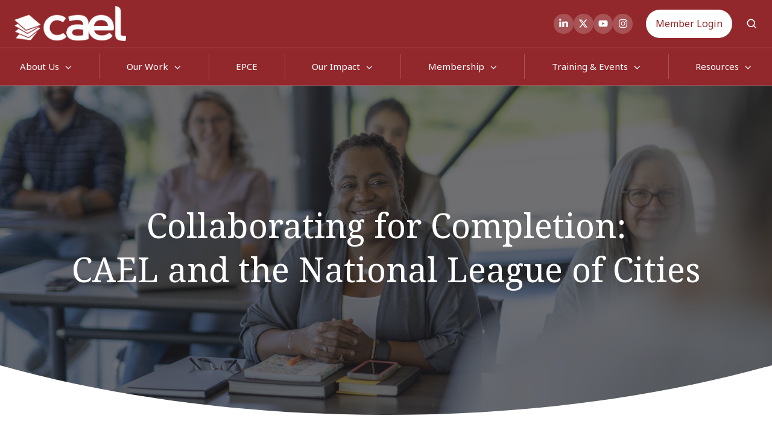

--- FILE ---
content_type: text/html; charset=UTF-8
request_url: https://www.cael.org/connecting-adults-to-postsecondary-and-workforce-success
body_size: 18029
content:
<!doctype html><html lang="en" class="no-js "><head>
    <meta charset="utf-8">
    <title>CAEL | National League of Cities</title>
    <link rel="shortcut icon" href="https://www.cael.org/hubfs/logo-stack-2.png">
    <meta name="description" content="CAEL and the National League of Cities are offering technical assistance to help cities in select states improve and sustain municipal prosperity.">
    
   
 
		<script>			
			var act = {};
      act.xs = 479;
      act.sm = 767;
      act.md = 1139;
			act.scroll_offset = {
				sm: 66,
				md: 66,
				lg: 66,
				get: function() {
					if(window.matchMedia('(max-width: 767px)').matches) return act.scroll_offset.sm;
					if(window.matchMedia('(min-width: 1140px)').matches) return act.scroll_offset.lg;
					return act.scroll_offset.md;
				},
				set: function(sm, md, lg){
					act.scroll_offset.sm = sm;
					act.scroll_offset.md = md;
					act.scroll_offset.lg = lg;
				}
			};
		</script>
    
<meta name="viewport" content="width=device-width, initial-scale=1">

    <script src="/hs/hsstatic/jquery-libs/static-1.4/jquery/jquery-1.11.2.js"></script>
<script>hsjQuery = window['jQuery'];</script>
    <meta property="og:description" content="CAEL and the National League of Cities are offering technical assistance to help cities in select states improve and sustain municipal prosperity.">
    <meta property="og:title" content="CAEL | National League of Cities">
    <meta name="twitter:description" content="CAEL and the National League of Cities are offering technical assistance to help cities in select states improve and sustain municipal prosperity.">
    <meta name="twitter:title" content="CAEL | National League of Cities">

    

    
    <style>
a.cta_button{-moz-box-sizing:content-box !important;-webkit-box-sizing:content-box !important;box-sizing:content-box !important;vertical-align:middle}.hs-breadcrumb-menu{list-style-type:none;margin:0px 0px 0px 0px;padding:0px 0px 0px 0px}.hs-breadcrumb-menu-item{float:left;padding:10px 0px 10px 10px}.hs-breadcrumb-menu-divider:before{content:'›';padding-left:10px}.hs-featured-image-link{border:0}.hs-featured-image{float:right;margin:0 0 20px 20px;max-width:50%}@media (max-width: 568px){.hs-featured-image{float:none;margin:0;width:100%;max-width:100%}}.hs-screen-reader-text{clip:rect(1px, 1px, 1px, 1px);height:1px;overflow:hidden;position:absolute !important;width:1px}
</style>

<link rel="stylesheet" href="https://www.cael.org/hubfs/hub_generated/template_assets/1/135451261704/1768340099322/template_main.min.css">
<link rel="stylesheet" href="https://www.cael.org/hubfs/hub_generated/template_assets/1/135627544861/1768340062986/template_child.min.css">

<style>
  

  #skip-to-content {
    position: absolute;
    left: -9999px;
    top: auto;
    width: 1px;
    height: 1px;
    overflow: hidden;
    animation: none;
    transform: none;
    gap: 0.4em;
    opacity: 0;
    transition: opacity .4s;
  }

  /* Only show when the user started tabbing */
  body.keyboard-nav-on #skip-to-content:focus-visible {
    position: fixed;
    left: 1rem;
    top: 1rem;
    width: auto;
    height: auto;
    overflow: visible;
    z-index: 10000;
    outline: 2px solid #fff;
    outline-offset: 2px;
    opacity: 1;
  }

  body.keyboard-nav-on #skip-to-content:focus-visible::before {
    content: "";
    display: block;
    position: fixed;
    inset: 0;
    z-index: -1;
    background: #222326;
    opacity: .8;
    cursor: default;
  }

  body.keyboard-nav-on #skip-to-content:focus-visible::after {
    content: unset;
  }
</style>

<link rel="stylesheet" href="https://www.cael.org/hubfs/hub_generated/module_assets/1/135460813954/1766417393142/module_icon.min.css">
<link rel="stylesheet" href="https://www.cael.org/hubfs/hub_generated/template_assets/1/135460596285/1768340108926/template_site-search.min.css">
<link rel="stylesheet" href="https://www.cael.org/hubfs/hub_generated/template_assets/1/135451261718/1768340084872/template_mobile-nav.min.css">
<link rel="stylesheet" href="https://www.cael.org/hubfs/hub_generated/template_assets/1/135460813848/1768340079117/template_nav.min.css">
<link rel="stylesheet" href="https://www.cael.org/hubfs/hub_generated/template_assets/1/135460813843/1768340080592/template_header-03.min.css">
<link rel="stylesheet" href="https://www.cael.org/hubfs/hub_generated/template_assets/1/135460813849/1768340072862/template_section-extra-settings.min.css">

        <style>
          
            
            
            
          
          .module--16987734593509 .section-bg__deco--bottom {
            height: 0px;
            
          }
          @media (max-width: 1139px) {
            .module--16987734593509 .section-bg__deco--bottom {
              height: 0px;
            }
          }
          @media (max-width: 767px) {
            .module--16987734593509 .section-bg__deco--bottom {
              height: 0px;
            }
          }
        </style>
      
<link rel="stylesheet" href="https://www.cael.org/hubfs/hub_generated/template_assets/1/135460813865/1768340078098/template_rich-text.min.css">

    <style>
      
        #rtext__170612106132514 {
          padding: 10px;
        }
      
      
      
        @media (max-width: 767px) {
          #rtext__170612106132514 {
            padding: 0px;
          } 
        }
      
    </style>
  

    <style>
      
        #rtext__170612106132515 {
          padding: 10px;
        }
      
      
      
        @media (max-width: 767px) {
          #rtext__170612106132515 {
            padding: 0px;
          } 
        }
      
    </style>
  

<style>
#top {
  display: inline-block;
  background-color: #93282C;
  width: 45px;
  height: 45px;
  text-align: center;
  border-radius: 50%;
  position: fixed;
  bottom: 20px;
  right: 75px;
  transition: background-color .3s, 
    opacity .5s, visibility .5s;
  opacity: 0;
  visibility: hidden;
  z-index: 1000;
}

#top::after {
  content: "\f077";
  font-family: FontAwesome;
  font-weight: normal;
  font-style: normal;
  font-size: 20px;
  line-height: 42px;
  color: #fff;
}
  
@media only screen and (max-width: 767px) {
#top {
  display: inline-block;
  background-color: #93282C;
  width: 30px;
  height: 30px;
  text-align: center;
  border-radius: 50%;
  position: fixed;
  bottom: 45px;
  right: 10px;
  transition: background-color .3s, 
    opacity .5s, visibility .5s;
  opacity: 0;
  visibility: hidden;
  z-index: 1000;
  }
#top::after {
  content: "\f077";
  font-family: FontAwesome;
  font-weight: normal;
  font-style: normal;
  font-size: 15px;
  line-height: 20px;
  color: #fff;
}}
#top:hover {
  cursor: pointer;
  background-color: #333;
}
#top:active {
  background-color: #555;
}
#top.show {
  opacity: 1;
  visibility: visible;
}
 
</style>
<link rel="stylesheet" href="https://www.cael.org/hubfs/hub_generated/template_assets/1/135460813743/1768340096410/template_form.min.css">
<link rel="stylesheet" href="https://www.cael.org/hubfs/hub_generated/template_assets/1/135451261748/1768340061557/template_column-navigation.min.css">
<link rel="stylesheet" href="https://www.cael.org/hubfs/hub_generated/template_assets/1/135460813744/1768340061571/template_footer-02.min.css">
<style>
  @font-face {
    font-family: "Noto Sans";
    font-weight: 400;
    font-style: normal;
    font-display: swap;
    src: url("/_hcms/googlefonts/Noto_Sans/regular.woff2") format("woff2"), url("/_hcms/googlefonts/Noto_Sans/regular.woff") format("woff");
  }
  @font-face {
    font-family: "Noto Sans";
    font-weight: 700;
    font-style: normal;
    font-display: swap;
    src: url("/_hcms/googlefonts/Noto_Sans/700.woff2") format("woff2"), url("/_hcms/googlefonts/Noto_Sans/700.woff") format("woff");
  }
  @font-face {
    font-family: "Noto Sans";
    font-weight: 700;
    font-style: normal;
    font-display: swap;
    src: url("/_hcms/googlefonts/Noto_Sans/700.woff2") format("woff2"), url("/_hcms/googlefonts/Noto_Sans/700.woff") format("woff");
  }
  @font-face {
    font-family: "Jost";
    font-weight: 700;
    font-style: normal;
    font-display: swap;
    src: url("/_hcms/googlefonts/Jost/700.woff2") format("woff2"), url("/_hcms/googlefonts/Jost/700.woff") format("woff");
  }
  @font-face {
    font-family: "Jost";
    font-weight: 500;
    font-style: normal;
    font-display: swap;
    src: url("/_hcms/googlefonts/Jost/500.woff2") format("woff2"), url("/_hcms/googlefonts/Jost/500.woff") format("woff");
  }
  @font-face {
    font-family: "Jost";
    font-weight: 600;
    font-style: normal;
    font-display: swap;
    src: url("/_hcms/googlefonts/Jost/600.woff2") format("woff2"), url("/_hcms/googlefonts/Jost/600.woff") format("woff");
  }
  @font-face {
    font-family: "Jost";
    font-weight: 400;
    font-style: normal;
    font-display: swap;
    src: url("/_hcms/googlefonts/Jost/regular.woff2") format("woff2"), url("/_hcms/googlefonts/Jost/regular.woff") format("woff");
  }
  @font-face {
    font-family: "Outfit";
    font-weight: 700;
    font-style: normal;
    font-display: swap;
    src: url("/_hcms/googlefonts/Outfit/700.woff2") format("woff2"), url("/_hcms/googlefonts/Outfit/700.woff") format("woff");
  }
  @font-face {
    font-family: "Outfit";
    font-weight: 300;
    font-style: normal;
    font-display: swap;
    src: url("/_hcms/googlefonts/Outfit/300.woff2") format("woff2"), url("/_hcms/googlefonts/Outfit/300.woff") format("woff");
  }
  @font-face {
    font-family: "Outfit";
    font-weight: 500;
    font-style: normal;
    font-display: swap;
    src: url("/_hcms/googlefonts/Outfit/500.woff2") format("woff2"), url("/_hcms/googlefonts/Outfit/500.woff") format("woff");
  }
  @font-face {
    font-family: "Outfit";
    font-weight: 600;
    font-style: normal;
    font-display: swap;
    src: url("/_hcms/googlefonts/Outfit/600.woff2") format("woff2"), url("/_hcms/googlefonts/Outfit/600.woff") format("woff");
  }
  @font-face {
    font-family: "Outfit";
    font-weight: 400;
    font-style: normal;
    font-display: swap;
    src: url("/_hcms/googlefonts/Outfit/regular.woff2") format("woff2"), url("/_hcms/googlefonts/Outfit/regular.woff") format("woff");
  }
  @font-face {
    font-family: "Noto Serif";
    font-weight: 400;
    font-style: normal;
    font-display: swap;
    src: url("/_hcms/googlefonts/Noto_Serif/regular.woff2") format("woff2"), url("/_hcms/googlefonts/Noto_Serif/regular.woff") format("woff");
  }
  @font-face {
    font-family: "Noto Serif";
    font-weight: 700;
    font-style: normal;
    font-display: swap;
    src: url("/_hcms/googlefonts/Noto_Serif/700.woff2") format("woff2"), url("/_hcms/googlefonts/Noto_Serif/700.woff") format("woff");
  }
  @font-face {
    font-family: "Noto Serif";
    font-weight: 700;
    font-style: normal;
    font-display: swap;
    src: url("/_hcms/googlefonts/Noto_Serif/700.woff2") format("woff2"), url("/_hcms/googlefonts/Noto_Serif/700.woff") format("woff");
  }
  @font-face {
    font-family: "DM Sans";
    font-weight: 400;
    font-style: normal;
    font-display: swap;
    src: url("/_hcms/googlefonts/DM_Sans/regular.woff2") format("woff2"), url("/_hcms/googlefonts/DM_Sans/regular.woff") format("woff");
  }
  @font-face {
    font-family: "DM Sans";
    font-weight: 700;
    font-style: normal;
    font-display: swap;
    src: url("/_hcms/googlefonts/DM_Sans/700.woff2") format("woff2"), url("/_hcms/googlefonts/DM_Sans/700.woff") format("woff");
  }
  @font-face {
    font-family: "DM Sans";
    font-weight: 700;
    font-style: normal;
    font-display: swap;
    src: url("/_hcms/googlefonts/DM_Sans/700.woff2") format("woff2"), url("/_hcms/googlefonts/DM_Sans/700.woff") format("woff");
  }
</style>

<!-- Editor Styles -->
<style id="hs_editor_style" type="text/css">
.content_bucket-row-0-max-width-section-centering > .row-fluid {
  max-width: 1200px !important;
  margin-left: auto !important;
  margin-right: auto !important;
}
.content_bucket-row-1-max-width-section-centering > .row-fluid {
  max-width: 1200px !important;
  margin-left: auto !important;
  margin-right: auto !important;
}
.content_bucket-row-2-max-width-section-centering > .row-fluid {
  max-width: 1100px !important;
  margin-left: auto !important;
  margin-right: auto !important;
}
.content_bucket-row-3-max-width-section-centering > .row-fluid {
  max-width: 1100px !important;
  margin-left: auto !important;
  margin-right: auto !important;
}
/* HubSpot Non-stacked Media Query Styles */
@media (min-width:768px) {
  .content_bucket-row-1-vertical-alignment > .row-fluid {
    display: -ms-flexbox !important;
    -ms-flex-direction: row;
    display: flex !important;
    flex-direction: row;
  }
  .cell_16987735246718-vertical-alignment {
    display: -ms-flexbox !important;
    -ms-flex-direction: column !important;
    -ms-flex-pack: start !important;
    display: flex !important;
    flex-direction: column !important;
    justify-content: flex-start !important;
  }
  .cell_16987735246718-vertical-alignment > div {
    flex-shrink: 0 !important;
  }
  .cell_16987735246718-row-0-vertical-alignment > .row-fluid {
    display: -ms-flexbox !important;
    -ms-flex-direction: row;
    display: flex !important;
    flex-direction: row;
  }
  .cell_169877352467110-vertical-alignment {
    display: -ms-flexbox !important;
    -ms-flex-direction: column !important;
    -ms-flex-pack: start !important;
    display: flex !important;
    flex-direction: column !important;
    justify-content: flex-start !important;
  }
  .cell_169877352467110-vertical-alignment > div {
    flex-shrink: 0 !important;
  }
}
/* HubSpot Styles (default) */
.content_bucket-row-0-padding {
  padding-top: 200px !important;
  padding-bottom: 200px !important;
}
.content_bucket-row-1-padding {
  padding-bottom: 20px !important;
}
.content_bucket-row-2-padding {
  padding-top: 30px !important;
  padding-bottom: 30px !important;
}
.content_bucket-row-3-padding {
  padding-top: 60px !important;
  padding-bottom: 60px !important;
}
.content_bucket-row-3-background-layers {
  background-image: linear-gradient(rgba(217, 180, 143, 1), rgba(217, 180, 143, 1)) !important;
  background-position: left top !important;
  background-size: auto !important;
  background-repeat: no-repeat !important;
}
.cell_17061210613258-row-1-background-layers {
  background-image: linear-gradient(rgba(248, 249, 251, 1), rgba(248, 249, 251, 1)) !important;
  background-position: left top !important;
  background-size: auto !important;
  background-repeat: no-repeat !important;
}
/* HubSpot Styles (mobile) */
@media (max-width: 767px) {
  .content_bucket-row-0-padding {
    padding-top: 100px !important;
    padding-bottom: 100px !important;
  }
}
</style>
    

    
<!--  Added by GoogleAnalytics4 integration -->
<script>
var _hsp = window._hsp = window._hsp || [];
window.dataLayer = window.dataLayer || [];
function gtag(){dataLayer.push(arguments);}

var useGoogleConsentModeV2 = true;
var waitForUpdateMillis = 1000;


if (!window._hsGoogleConsentRunOnce) {
  window._hsGoogleConsentRunOnce = true;

  gtag('consent', 'default', {
    'ad_storage': 'denied',
    'analytics_storage': 'denied',
    'ad_user_data': 'denied',
    'ad_personalization': 'denied',
    'wait_for_update': waitForUpdateMillis
  });

  if (useGoogleConsentModeV2) {
    _hsp.push(['useGoogleConsentModeV2'])
  } else {
    _hsp.push(['addPrivacyConsentListener', function(consent){
      var hasAnalyticsConsent = consent && (consent.allowed || (consent.categories && consent.categories.analytics));
      var hasAdsConsent = consent && (consent.allowed || (consent.categories && consent.categories.advertisement));

      gtag('consent', 'update', {
        'ad_storage': hasAdsConsent ? 'granted' : 'denied',
        'analytics_storage': hasAnalyticsConsent ? 'granted' : 'denied',
        'ad_user_data': hasAdsConsent ? 'granted' : 'denied',
        'ad_personalization': hasAdsConsent ? 'granted' : 'denied'
      });
    }]);
  }
}

gtag('js', new Date());
gtag('set', 'developer_id.dZTQ1Zm', true);
gtag('config', 'G-7CFBK0YY2J');
</script>
<script async src="https://www.googletagmanager.com/gtag/js?id=G-7CFBK0YY2J"></script>

<!-- /Added by GoogleAnalytics4 integration -->

<!--  Added by GoogleTagManager integration -->
<script>
var _hsp = window._hsp = window._hsp || [];
window.dataLayer = window.dataLayer || [];
function gtag(){dataLayer.push(arguments);}

var useGoogleConsentModeV2 = true;
var waitForUpdateMillis = 1000;



var hsLoadGtm = function loadGtm() {
    if(window._hsGtmLoadOnce) {
      return;
    }

    if (useGoogleConsentModeV2) {

      gtag('set','developer_id.dZTQ1Zm',true);

      gtag('consent', 'default', {
      'ad_storage': 'denied',
      'analytics_storage': 'denied',
      'ad_user_data': 'denied',
      'ad_personalization': 'denied',
      'wait_for_update': waitForUpdateMillis
      });

      _hsp.push(['useGoogleConsentModeV2'])
    }

    (function(w,d,s,l,i){w[l]=w[l]||[];w[l].push({'gtm.start':
    new Date().getTime(),event:'gtm.js'});var f=d.getElementsByTagName(s)[0],
    j=d.createElement(s),dl=l!='dataLayer'?'&l='+l:'';j.async=true;j.src=
    'https://www.googletagmanager.com/gtm.js?id='+i+dl;f.parentNode.insertBefore(j,f);
    })(window,document,'script','dataLayer','GTM-NMDKXZ8V');

    window._hsGtmLoadOnce = true;
};

_hsp.push(['addPrivacyConsentListener', function(consent){
  if(consent.allowed || (consent.categories && consent.categories.analytics)){
    hsLoadGtm();
  }
}]);

</script>

<!-- /Added by GoogleTagManager integration -->

    <link rel="canonical" href="https://www.cael.org/connecting-adults-to-postsecondary-and-workforce-success">

<!-- Google Tag Manager -->

<script>(function(w,d,s,l,i){w[l]=w[l]||[];w[l].push({'gtm.start':

new Date().getTime(),event:'gtm.js'});var f=d.getElementsByTagName(s)[0],

j=d.createElement(s),dl=l!='dataLayer'?'&l='+l:'';j.async=true;j.src=

'https://www.googletagmanager.com/gtm.js?id='+i+dl;f.parentNode.insertBefore(j,f);

})(window,document,'script','dataLayer','GTM-N3HZK8Z');</script>

<!-- End Google Tag Manager -->

<script src="https://www.cael.org/hubfs/hub_generated/template_assets/1/3906133656/1744222179822/template_Custom.min.js" defer></script>
<script src="https://www.cael.org/hubfs/hub_generated/template_assets/1/3801178544/1744222176303/template_Jquery.slidereveal.min.js"></script>
<script src="https://www.cael.org/hubfs/hub_generated/template_assets/1/3841520616/1744222176884/template_jquery.js" defer></script>
<script src="https://www.cael.org/hubfs/Assets_Sitepages/Js/bootstrap.min.js" defer></script>

<!-- Facebook Pixel Code -->
<script>
!function(f,b,e,v,n,t,s){if(f.fbq)return;n=f.fbq=function(){n.callMethod?
n.callMethod.apply(n,arguments):n.queue.push(arguments)};if(!f._fbq)f._fbq=n;
n.push=n;n.loaded=!0;n.version='2.0';n.queue=[];t=b.createElement(e);t.async=!0;
t.src=v;s=b.getElementsByTagName(e)[0];s.parentNode.insertBefore(t,s)}(window,
document,'script','https://connect.facebook.net/en_US/fbevents.js');

fbq('init', '341153139571737');
fbq('track', "PageView");</script>
<noscript>&lt;img  height="1" width="1" style="display:none" src="https://www.facebook.com/tr?id=341153139571737&amp;amp;ev=PageView&amp;amp;noscript=1"&gt;</noscript>
<!-- End Facebook Pixel Code -->

<!-- Hotjar Tracking Code for https://www.cael.org/ -->
<script>
    (function(h,o,t,j,a,r){
        h.hj=h.hj||function(){(h.hj.q=h.hj.q||[]).push(arguments)};
        h._hjSettings={hjid:3524452,hjsv:6};
        a=o.getElementsByTagName('head')[0];
        r=o.createElement('script');r.async=1;
        r.src=t+h._hjSettings.hjid+j+h._hjSettings.hjsv;
        a.appendChild(r);
    })(window,document,'https://static.hotjar.com/c/hotjar-','.js?sv=');
</script>

<!-- Google Tag Manager -->
<script>(function(w,d,s,l,i){w[l]=w[l]||[];w[l].push({'gtm.start':
new Date().getTime(),event:'gtm.js'});var f=d.getElementsByTagName(s)[0],
j=d.createElement(s),dl=l!='dataLayer'?'&l='+l:'';j.async=true;j.src=
'https://www.googletagmanager.com/gtm.js?id='+i+dl;f.parentNode.insertBefore(j,f);
})(window,document,'script','dataLayer','GTM-PFVRBKZ');</script>
<!-- End Google Tag Manager -->
<meta property="og:image" content="https://www.cael.org/hubfs/Mature-Students-Listening-in-Class-2159x1440.png">
<meta property="og:image:width" content="2159">
<meta property="og:image:height" content="1440">
<meta property="og:image:alt" content="adult students in a classroom setting">
<meta name="twitter:image" content="https://www.cael.org/hubfs/Mature-Students-Listening-in-Class-2159x1440.png">
<meta name="twitter:image:alt" content="adult students in a classroom setting">

<meta property="og:url" content="https://www.cael.org/connecting-adults-to-postsecondary-and-workforce-success">
<meta name="twitter:card" content="summary_large_image">







  <meta name="generator" content="HubSpot"></head>
  <body class="  hs-content-id-154186649938 hs-site-page page ">
<!--  Added by GoogleTagManager integration -->
<noscript><iframe src="https://www.googletagmanager.com/ns.html?id=GTM-NMDKXZ8V" height="0" width="0" style="display:none;visibility:hidden"></iframe></noscript>

<!-- /Added by GoogleTagManager integration -->

    <div id="top"></div>
    <div class="page">
      
        <div data-global-resource-path="CAEL-2023-Theme/partials/header-03.html">


















  





  






<header class="
  header 
  header--3
  
   header--sticky
  
  
   header--w-icons
   header--wo-info
   header--w-search
   header--wo-lang
  hs-search-hidden
">
  <div class="container-fluid above-header">
<div class="row-fluid-wrapper">
<div class="row-fluid">
<div class="span12 widget-span widget-type-cell " style="" data-widget-type="cell" data-x="0" data-w="12">

</div><!--end widget-span -->
</div>
</div>
</div>
  <div class="header__sticky-wrapper">
    <div class="header__sticky-element">
      <div class="header__section header__section--top section">
        <div class="header__center container">
          <div class="row items-center">
            <div class="col s2 md-s3 sm-s5">
              <div class="header__logo">
                <div class="header__logo__static"><div id="hs_cos_wrapper_static_header_logo" class="hs_cos_wrapper hs_cos_wrapper_widget hs_cos_wrapper_type_module widget-type-logo" style="" data-hs-cos-general-type="widget" data-hs-cos-type="module">
  






















  
  <span id="hs_cos_wrapper_static_header_logo_hs_logo_widget" class="hs_cos_wrapper hs_cos_wrapper_widget hs_cos_wrapper_type_logo" style="" data-hs-cos-general-type="widget" data-hs-cos-type="logo"><a href="/" id="hs-link-static_header_logo_hs_logo_widget" style="border-width:0px;border:0px;"><img src="https://www.cael.org/hs-fs/hubfs/CAEL%20Logo/CAEL-Logo-White.png?width=1701&amp;height=536&amp;name=CAEL-Logo-White.png" class="hs-image-widget " height="536" style="height: auto;width:1701px;border-width:0px;border:0px;" width="1701" alt="CAEL-Logo-White" title="CAEL-Logo-White" srcset="https://www.cael.org/hs-fs/hubfs/CAEL%20Logo/CAEL-Logo-White.png?width=851&amp;height=268&amp;name=CAEL-Logo-White.png 851w, https://www.cael.org/hs-fs/hubfs/CAEL%20Logo/CAEL-Logo-White.png?width=1701&amp;height=536&amp;name=CAEL-Logo-White.png 1701w, https://www.cael.org/hs-fs/hubfs/CAEL%20Logo/CAEL-Logo-White.png?width=2552&amp;height=804&amp;name=CAEL-Logo-White.png 2552w, https://www.cael.org/hs-fs/hubfs/CAEL%20Logo/CAEL-Logo-White.png?width=3402&amp;height=1072&amp;name=CAEL-Logo-White.png 3402w, https://www.cael.org/hs-fs/hubfs/CAEL%20Logo/CAEL-Logo-White.png?width=4253&amp;height=1340&amp;name=CAEL-Logo-White.png 4253w, https://www.cael.org/hs-fs/hubfs/CAEL%20Logo/CAEL-Logo-White.png?width=5103&amp;height=1608&amp;name=CAEL-Logo-White.png 5103w" sizes="(max-width: 1701px) 100vw, 1701px"></a></span>
</div></div><div class="header__logo__sticky"><div id="hs_cos_wrapper_sticky_header_logo" class="hs_cos_wrapper hs_cos_wrapper_widget hs_cos_wrapper_type_module widget-type-logo" style="" data-hs-cos-general-type="widget" data-hs-cos-type="module">
  






















  
  <span id="hs_cos_wrapper_sticky_header_logo_hs_logo_widget" class="hs_cos_wrapper hs_cos_wrapper_widget hs_cos_wrapper_type_logo" style="" data-hs-cos-general-type="widget" data-hs-cos-type="logo"><a href="/" id="hs-link-sticky_header_logo_hs_logo_widget" style="border-width:0px;border:0px;"><img src="https://www.cael.org/hs-fs/hubfs/CAEL%20Logo/CAEL-Logo-White.png?width=1701&amp;height=536&amp;name=CAEL-Logo-White.png" class="hs-image-widget " height="536" style="height: auto;width:1701px;border-width:0px;border:0px;" width="1701" alt="CAEL-Logo-White" title="CAEL-Logo-White" srcset="https://www.cael.org/hs-fs/hubfs/CAEL%20Logo/CAEL-Logo-White.png?width=851&amp;height=268&amp;name=CAEL-Logo-White.png 851w, https://www.cael.org/hs-fs/hubfs/CAEL%20Logo/CAEL-Logo-White.png?width=1701&amp;height=536&amp;name=CAEL-Logo-White.png 1701w, https://www.cael.org/hs-fs/hubfs/CAEL%20Logo/CAEL-Logo-White.png?width=2552&amp;height=804&amp;name=CAEL-Logo-White.png 2552w, https://www.cael.org/hs-fs/hubfs/CAEL%20Logo/CAEL-Logo-White.png?width=3402&amp;height=1072&amp;name=CAEL-Logo-White.png 3402w, https://www.cael.org/hs-fs/hubfs/CAEL%20Logo/CAEL-Logo-White.png?width=4253&amp;height=1340&amp;name=CAEL-Logo-White.png 4253w, https://www.cael.org/hs-fs/hubfs/CAEL%20Logo/CAEL-Logo-White.png?width=5103&amp;height=1608&amp;name=CAEL-Logo-White.png 5103w" sizes="(max-width: 1701px) 100vw, 1701px"></a></span>
</div></div></div>
            </div>
            <div class="col s10 md-s9 sm-s7">
              <div class="flex flex-row items-center justify-end no-shrink wrap">
                
                  
                    
                  
                  <div class="header__icons">
                    <div class="header__icons__static">
                      <div id="hs_cos_wrapper_static_header_icons" class="hs_cos_wrapper hs_cos_wrapper_widget hs_cos_wrapper_type_module" style="" data-hs-cos-general-type="widget" data-hs-cos-type="module">

<div class="module module--static_header_icons module--icon module--text-right">
    <div class="module__inner">

  <div class="inline-items inline-items--right" style="gap: 10px;"><a href="https://www.linkedin.com/company/cael/" target="_blank"><span class="icon icon--static_header_icons-1 icon--type-icon icon--small icon--disc icon--fill icon--ghost">
      <span class="icon__glyph">
        
          <svg version="1.0" xmlns="http://www.w3.org/2000/svg" viewbox="0 0 448 512" aria-hidden="true"><g id="LinkedIn In1_layer"><path d="M100.28 448H7.4V148.9h92.88zM53.79 108.1C24.09 108.1 0 83.5 0 53.8a53.79 53.79 0 0 1 107.58 0c0 29.7-24.1 54.3-53.79 54.3zM447.9 448h-92.68V302.4c0-34.7-.7-79.2-48.29-79.2-48.29 0-55.69 37.7-55.69 76.7V448h-92.78V148.9h89.08v40.8h1.3c12.4-23.5 42.69-48.3 87.88-48.3 94 0 111.28 61.9 111.28 142.3V448z" /></g></svg>
        
      </span>
      <span class="screen-reader-text"></span>
    </span></a><a href="https://twitter.com/CAELnews" target="_blank"><span class="icon icon--static_header_icons-2 icon--type-code icon--small icon--disc icon--fill icon--ghost">
      <span class="icon__glyph">
        
          <svg xmlns="http://www.w3.org/2000/svg" viewbox="0 0 512 512"><path d="M389.2 48h70.6L305.6 224.2 487 464H345L233.7 318.6 106.5 464H35.8l164.9-188.5L26.8 48h145.6l100.5 132.9L389.2 48zm-24.8 373.8h39.1L151.1 88h-42l255.3 333.8z" /></svg>
        
      </span>
      <span class="screen-reader-text"></span>
    </span></a><a href="https://www.youtube.com/channel/UCWTFzur0YRglwhJokD6KQYA" target="_blank"><span class="icon icon--static_header_icons-3 icon--type-icon icon--small icon--disc icon--fill icon--ghost">
      <span class="icon__glyph">
        
          <svg version="1.0" xmlns="http://www.w3.org/2000/svg" viewbox="0 0 576 512" aria-hidden="true"><g id="YouTube2_layer"><path d="M549.655 124.083c-6.281-23.65-24.787-42.276-48.284-48.597C458.781 64 288 64 288 64S117.22 64 74.629 75.486c-23.497 6.322-42.003 24.947-48.284 48.597-11.412 42.867-11.412 132.305-11.412 132.305s0 89.438 11.412 132.305c6.281 23.65 24.787 41.5 48.284 47.821C117.22 448 288 448 288 448s170.78 0 213.371-11.486c23.497-6.321 42.003-24.171 48.284-47.821 11.412-42.867 11.412-132.305 11.412-132.305s0-89.438-11.412-132.305zm-317.51 213.508V175.185l142.739 81.205-142.739 81.201z" /></g></svg>
        
      </span>
      <span class="screen-reader-text"></span>
    </span></a><a href="https://www.instagram.com/caelnews/" target="_blank"><span class="icon icon--static_header_icons-4 icon--type-icon icon--small icon--disc icon--fill icon--ghost">
      <span class="icon__glyph">
        
          <svg version="1.0" xmlns="http://www.w3.org/2000/svg" viewbox="0 0 448 512" aria-hidden="true"><g id="Instagram3_layer"><path d="M224.1 141c-63.6 0-114.9 51.3-114.9 114.9s51.3 114.9 114.9 114.9S339 319.5 339 255.9 287.7 141 224.1 141zm0 189.6c-41.1 0-74.7-33.5-74.7-74.7s33.5-74.7 74.7-74.7 74.7 33.5 74.7 74.7-33.6 74.7-74.7 74.7zm146.4-194.3c0 14.9-12 26.8-26.8 26.8-14.9 0-26.8-12-26.8-26.8s12-26.8 26.8-26.8 26.8 12 26.8 26.8zm76.1 27.2c-1.7-35.9-9.9-67.7-36.2-93.9-26.2-26.2-58-34.4-93.9-36.2-37-2.1-147.9-2.1-184.9 0-35.8 1.7-67.6 9.9-93.9 36.1s-34.4 58-36.2 93.9c-2.1 37-2.1 147.9 0 184.9 1.7 35.9 9.9 67.7 36.2 93.9s58 34.4 93.9 36.2c37 2.1 147.9 2.1 184.9 0 35.9-1.7 67.7-9.9 93.9-36.2 26.2-26.2 34.4-58 36.2-93.9 2.1-37 2.1-147.8 0-184.8zM398.8 388c-7.8 19.6-22.9 34.7-42.6 42.6-29.5 11.7-99.5 9-132.1 9s-102.7 2.6-132.1-9c-19.6-7.8-34.7-22.9-42.6-42.6-11.7-29.5-9-99.5-9-132.1s-2.6-102.7 9-132.1c7.8-19.6 22.9-34.7 42.6-42.6 29.5-11.7 99.5-9 132.1-9s102.7-2.6 132.1 9c19.6 7.8 34.7 22.9 42.6 42.6 11.7 29.5 9 99.5 9 132.1s2.7 102.7-9 132.1z" /></g></svg>
        
      </span>
      <span class="screen-reader-text"></span>
    </span></a></div>

    </div>
  </div>
</div>
                    </div>
                    <div class="header__icons__overlap">
                      <div id="hs_cos_wrapper_overlapping_header_icons" class="hs_cos_wrapper hs_cos_wrapper_widget hs_cos_wrapper_type_module" style="" data-hs-cos-general-type="widget" data-hs-cos-type="module">

<div class="module module--overlapping_header_icons module--icon module--text-right">
    <div class="module__inner">

  <div class="inline-items inline-items--right" style="gap: 10px;"><a href="https://x.com/HubSpot" target="_blank"><span class="icon icon--overlapping_header_icons-1 icon--type-code icon--small icon--disc icon--outline icon--ghost">
      <span class="icon__glyph">
        
          <svg xmlns="http://www.w3.org/2000/svg" viewbox="0 0 512 512"><path d="M389.2 48h70.6L305.6 224.2 487 464H345L233.7 318.6 106.5 464H35.8l164.9-188.5L26.8 48h145.6l100.5 132.9L389.2 48zm-24.8 373.8h39.1L151.1 88h-42l255.3 333.8z" /></svg>
        
      </span>
      <span class="screen-reader-text"></span>
    </span></a><a href="https://www.instagram.com/hubspot/" target="_blank"><span class="icon icon--overlapping_header_icons-2 icon--type-icon icon--small icon--disc icon--outline icon--ghost">
      <span class="icon__glyph">
        
          <svg version="1.0" xmlns="http://www.w3.org/2000/svg" viewbox="0 0 448 512" aria-hidden="true"><g id="Instagram1_layer"><path d="M224.1 141c-63.6 0-114.9 51.3-114.9 114.9s51.3 114.9 114.9 114.9S339 319.5 339 255.9 287.7 141 224.1 141zm0 189.6c-41.1 0-74.7-33.5-74.7-74.7s33.5-74.7 74.7-74.7 74.7 33.5 74.7 74.7-33.6 74.7-74.7 74.7zm146.4-194.3c0 14.9-12 26.8-26.8 26.8-14.9 0-26.8-12-26.8-26.8s12-26.8 26.8-26.8 26.8 12 26.8 26.8zm76.1 27.2c-1.7-35.9-9.9-67.7-36.2-93.9-26.2-26.2-58-34.4-93.9-36.2-37-2.1-147.9-2.1-184.9 0-35.8 1.7-67.6 9.9-93.9 36.1s-34.4 58-36.2 93.9c-2.1 37-2.1 147.9 0 184.9 1.7 35.9 9.9 67.7 36.2 93.9s58 34.4 93.9 36.2c37 2.1 147.9 2.1 184.9 0 35.9-1.7 67.7-9.9 93.9-36.2 26.2-26.2 34.4-58 36.2-93.9 2.1-37 2.1-147.8 0-184.8zM398.8 388c-7.8 19.6-22.9 34.7-42.6 42.6-29.5 11.7-99.5 9-132.1 9s-102.7 2.6-132.1-9c-19.6-7.8-34.7-22.9-42.6-42.6-11.7-29.5-9-99.5-9-132.1s-2.6-102.7 9-132.1c7.8-19.6 22.9-34.7 42.6-42.6 29.5-11.7 99.5-9 132.1-9s102.7-2.6 132.1 9c19.6 7.8 34.7 22.9 42.6 42.6 11.7 29.5 9 99.5 9 132.1s2.7 102.7-9 132.1z" /></g></svg>
        
      </span>
      <span class="screen-reader-text"></span>
    </span></a><a href="https://developers.hubspot.com/slack" target="_blank"><span class="icon icon--overlapping_header_icons-3 icon--type-icon icon--small icon--disc icon--outline icon--ghost">
      <span class="icon__glyph">
        
          <svg version="1.0" xmlns="http://www.w3.org/2000/svg" viewbox="0 0 448 512" aria-hidden="true"><g id="Slack Logo2_layer"><path d="M94.12 315.1c0 25.9-21.16 47.06-47.06 47.06S0 341 0 315.1c0-25.9 21.16-47.06 47.06-47.06h47.06v47.06zm23.72 0c0-25.9 21.16-47.06 47.06-47.06s47.06 21.16 47.06 47.06v117.84c0 25.9-21.16 47.06-47.06 47.06s-47.06-21.16-47.06-47.06V315.1zm47.06-188.98c-25.9 0-47.06-21.16-47.06-47.06S139 32 164.9 32s47.06 21.16 47.06 47.06v47.06H164.9zm0 23.72c25.9 0 47.06 21.16 47.06 47.06s-21.16 47.06-47.06 47.06H47.06C21.16 243.96 0 222.8 0 196.9s21.16-47.06 47.06-47.06H164.9zm188.98 47.06c0-25.9 21.16-47.06 47.06-47.06 25.9 0 47.06 21.16 47.06 47.06s-21.16 47.06-47.06 47.06h-47.06V196.9zm-23.72 0c0 25.9-21.16 47.06-47.06 47.06-25.9 0-47.06-21.16-47.06-47.06V79.06c0-25.9 21.16-47.06 47.06-47.06 25.9 0 47.06 21.16 47.06 47.06V196.9zM283.1 385.88c25.9 0 47.06 21.16 47.06 47.06 0 25.9-21.16 47.06-47.06 47.06-25.9 0-47.06-21.16-47.06-47.06v-47.06h47.06zm0-23.72c-25.9 0-47.06-21.16-47.06-47.06 0-25.9 21.16-47.06 47.06-47.06h117.84c25.9 0 47.06 21.16 47.06 47.06 0 25.9-21.16 47.06-47.06 47.06H283.1z" /></g></svg>
        
      </span>
      <span class="screen-reader-text"></span>
    </span></a></div>

    </div>
  </div>
</div>
                    </div>
                  </div>
                
                
                
                <div class="header__buttons">
                  <div class="header__buttons__static">
                    <div id="hs_cos_wrapper_static_header_buttons" class="hs_cos_wrapper hs_cos_wrapper_widget hs_cos_wrapper_type_module" style="" data-hs-cos-general-type="widget" data-hs-cos-type="module">


<div class="module module--static_header_buttons module--button">
    <div class="module__inner">

  <div class="inline-items">
        
        
        <a href="https://memberhub.cael.org/home" target="_blank" class="btn btn--fill btn--medium btn--white-accent btn--default  btn--static_header_buttons-1">
          
          Member Login
        </a></div>

    </div>
  </div>
</div>
                  </div>
                  <div class="header__buttons__overlap">
                    <div id="hs_cos_wrapper_overlapping_header_buttons" class="hs_cos_wrapper hs_cos_wrapper_widget hs_cos_wrapper_type_module" style="" data-hs-cos-general-type="widget" data-hs-cos-type="module">


<div class="module module--overlapping_header_buttons module--button">
    <div class="module__inner">

  <div class="inline-items">
        
        
        <a href="https://web.cvent.com/event/f997cbff-37c8-4aec-9487-a34b2209aee9/summary" target="_blank" class="btn btn--fill btn--medium btn--accent btn--default  btn--overlapping_header_buttons-1">
          
          Member Login
        </a></div>

    </div>
  </div>
</div>
                  </div>
                </div>
                
                  <div class="header__search">
                    <div id="hs_cos_wrapper_header_search" class="hs_cos_wrapper hs_cos_wrapper_widget hs_cos_wrapper_type_module" style="" data-hs-cos-general-type="widget" data-hs-cos-type="module">


<div id="header_search" class="site-search site-search--dark txt--dark">
  <a href="javascript:;" class="site-search__open site-search__open--auto ui-icon" role="button" aria-label="Open search window">
    <svg width="24" height="24" viewbox="0 0 24 24" xmlns="http://www.w3.org/2000/svg">
      <path d="M20.71 19.29L17.31 15.9C18.407 14.5025 19.0022 12.7767 19 11C19 9.41775 18.5308 7.87103 17.6518 6.55544C16.7727 5.23984 15.5233 4.21446 14.0615 3.60896C12.5997 3.00346 10.9911 2.84504 9.43928 3.15372C7.88743 3.4624 6.46197 4.22433 5.34315 5.34315C4.22433 6.46197 3.4624 7.88743 3.15372 9.43928C2.84504 10.9911 3.00347 12.5997 3.60897 14.0615C4.21447 15.5233 5.23985 16.7727 6.55544 17.6518C7.87103 18.5308 9.41775 19 11 19C12.7767 19.0022 14.5025 18.407 15.9 17.31L19.29 20.71C19.383 20.8037 19.4936 20.8781 19.6154 20.9289C19.7373 20.9797 19.868 21.0058 20 21.0058C20.132 21.0058 20.2627 20.9797 20.3846 20.9289C20.5064 20.8781 20.617 20.8037 20.71 20.71C20.8037 20.617 20.8781 20.5064 20.9289 20.3846C20.9797 20.2627 21.0058 20.132 21.0058 20C21.0058 19.868 20.9797 19.7373 20.9289 19.6154C20.8781 19.4936 20.8037 19.383 20.71 19.29ZM5 11C5 9.81331 5.3519 8.65327 6.01119 7.66658C6.67047 6.67988 7.60755 5.91085 8.7039 5.45672C9.80026 5.0026 11.0067 4.88378 12.1705 5.11529C13.3344 5.3468 14.4035 5.91824 15.2426 6.75736C16.0818 7.59647 16.6532 8.66557 16.8847 9.82946C17.1162 10.9933 16.9974 12.1997 16.5433 13.2961C16.0892 14.3925 15.3201 15.3295 14.3334 15.9888C13.3467 16.6481 12.1867 17 11 17C9.4087 17 7.88258 16.3679 6.75736 15.2426C5.63214 14.1174 5 12.5913 5 11Z" fill="currentColor" />
    </svg>
  </a>
  <div class="site-search__popup">
    <div class="site-search__bar">
      <form id="searchForm" class="site-search__form" autocomplete="off" results-zero-text="Sorry, no results found.">
        <input class="site-search__input" id="searchInput" name="searchInput" type="text" placeholder="Search our website" title="Search our website">
        <input name="portalId" type="hidden" value="617695">
        <input name="language" type="hidden" value="">
        <input name="domains" type="hidden" value="all">
        <input name="resultsLength" type="hidden" value="LONG">
        <button class="site-search__submit ui-icon" type="submit" aria-label="Search">
          <svg width="24" height="24" viewbox="0 0 24 24" xmlns="http://www.w3.org/2000/svg">
            <path d="M20.71 19.29L17.31 15.9C18.407 14.5025 19.0022 12.7767 19 11C19 9.41775 18.5308 7.87103 17.6518 6.55544C16.7727 5.23984 15.5233 4.21446 14.0615 3.60896C12.5997 3.00346 10.9911 2.84504 9.43928 3.15372C7.88743 3.4624 6.46197 4.22433 5.34315 5.34315C4.22433 6.46197 3.4624 7.88743 3.15372 9.43928C2.84504 10.9911 3.00347 12.5997 3.60897 14.0615C4.21447 15.5233 5.23985 16.7727 6.55544 17.6518C7.87103 18.5308 9.41775 19 11 19C12.7767 19.0022 14.5025 18.407 15.9 17.31L19.29 20.71C19.383 20.8037 19.4936 20.8781 19.6154 20.9289C19.7373 20.9797 19.868 21.0058 20 21.0058C20.132 21.0058 20.2627 20.9797 20.3846 20.9289C20.5064 20.8781 20.617 20.8037 20.71 20.71C20.8037 20.617 20.8781 20.5064 20.9289 20.3846C20.9797 20.2627 21.0058 20.132 21.0058 20C21.0058 19.868 20.9797 19.7373 20.9289 19.6154C20.8781 19.4936 20.8037 19.383 20.71 19.29ZM5 11C5 9.81331 5.3519 8.65327 6.01119 7.66658C6.67047 6.67988 7.60755 5.91085 8.7039 5.45672C9.80026 5.0026 11.0067 4.88378 12.1705 5.11529C13.3344 5.3468 14.4035 5.91824 15.2426 6.75736C16.0818 7.59647 16.6532 8.66557 16.8847 9.82946C17.1162 10.9933 16.9974 12.1997 16.5433 13.2961C16.0892 14.3925 15.3201 15.3295 14.3334 15.9888C13.3467 16.6481 12.1867 17 11 17C9.4087 17 7.88258 16.3679 6.75736 15.2426C5.63214 14.1174 5 12.5913 5 11Z" fill="currentColor"></path>
          </svg>
        </button>
        <a href="javascript:;" class="site-search__close ui-icon" role="button" aria-label="Close search window">
          <svg width="24" height="24" viewbox="0 0 24 24" xmlns="http://www.w3.org/2000/svg">
            <path d="M20.707 4.707a1 1 0 0 0-1.414-1.414L12 10.586 4.707 3.293a1 1 0 0 0-1.414 1.414L10.586 12l-7.293 7.293a1 1 0 1 0 1.414 1.414L12 13.414l7.293 7.293a1 1 0 0 0 1.414-1.414L13.414 12l7.293-7.293z" fill="currentColor" />
          </svg>
        </a>
      </form>
    </div>
    <div class="site-search__results">
      <div class="site-search__results-block">
        <div class="site-search__result-template"><div class="site-search__result-text">
            <div class="site-search__result-title ui-label"></div>
            <div class="site-search__result-desc small-text"></div>
          </div>
        </div>
        <button class="site-search__more btn btn--fill btn--medium btn--accent">More results</button>
      </div>
    </div>
  </div>
</div></div>
                  </div>
                
                <div class="header__mobile-nav">
                  <div id="hs_cos_wrapper_header_mobile_nav" class="hs_cos_wrapper hs_cos_wrapper_widget hs_cos_wrapper_type_module" style="" data-hs-cos-general-type="widget" data-hs-cos-type="module">








<div class="module module--header_mobile_nav module--mnav">
    <div class="module__inner">

  <div class="mnav mnav--light">
    <a class="mnav__open mnav__open--auto ui-icon" href="javascript:;" role="button" aria-label="Open menu">
      <svg width="24" height="24" viewbox="0 0 24 24" xmlns="http://www.w3.org/2000/svg">
        <path d="M3 6a1 1 0 0 1 1-1h16a1 1 0 1 1 0 2H4a1 1 0 0 1-1-1zm0 6a1 1 0 0 1 1-1h16a1 1 0 1 1 0 2H4a1 1 0 0 1-1-1zm1 5a1 1 0 1 0 0 2h16a1 1 0 1 0 0-2H4z" fill="currentColor" />
      </svg>
    </a>
    <div class="mnav__overlay"></div>
    <div class="mnav__popup">
      
      <div class="mnav__section mnav__section--first mnav__menu hs-skip-lang-url-rewrite">
        
  
  
    <ul class="mnav__menu__list mnav__menu__list--level1">
      <li class="mnav__menu__item mnav__menu__item--parent">
        <div class="mnav__menu__label">
          <a class="mnav__menu__link" href="javascript:;">About Us</a>
          
            <div class="mnav__menu__toggle" role="button">
              <div class="mnav__menu__toggle__open-icon">
                <svg class="mnav__menu__toggle__open" width="24" height="24" viewbox="0 0 24 24" xmlns="http://www.w3.org/2000/svg">
                  <path d="M5.29289 8.29289C4.90237 8.68342 4.90237 9.31658 5.29289 9.70711L11.2929 15.7071C11.6834 16.0976 12.3166 16.0976 12.7071 15.7071L18.7071 9.70711C19.0976 9.31658 19.0976 8.68342 18.7071 8.29289C18.3166 7.90237 17.6834 7.90237 17.2929 8.29289L12 13.5858L6.70711 8.29289C6.31658 7.90237 5.68342 7.90237 5.29289 8.29289Z" fill="currentColor" />
                </svg>
              </div>
              <div class="mnav__menu__toggle__close-icon">
                <svg width="24" height="24" viewbox="0 0 24 24" xmlns="http://www.w3.org/2000/svg">
                  <path d="M5.29289 15.7071C4.90237 15.3166 4.90237 14.6834 5.29289 14.2929L11.2929 8.29289C11.6834 7.90237 12.3166 7.90237 12.7071 8.29289L18.7071 14.2929C19.0976 14.6834 19.0976 15.3166 18.7071 15.7071C18.3166 16.0976 17.6834 16.0976 17.2929 15.7071L12 10.4142L6.70711 15.7071C6.31658 16.0976 5.68342 16.0976 5.29289 15.7071Z" fill="currentColor" />
                </svg>
              </div>
            </div>
          
        </div>
        
  
  
    <ul class="mnav__menu__list mnav__menu__list--level2 mnav__menu__list--child">
      <li class="mnav__menu__item">
        <div class="mnav__menu__label">
          <a class="mnav__menu__link" href="https://www.cael.org/about-us/what-we-do">What We Do</a>
          
        </div>
        
  
  

      </li>
    
  
    
      <li class="mnav__menu__item">
        <div class="mnav__menu__label">
          <a class="mnav__menu__link" href="https://www.cael.org/about-us/why-we-do-it">Why We Do It</a>
          
        </div>
        
  
  

      </li>
    
  
    
      <li class="mnav__menu__item">
        <div class="mnav__menu__label">
          <a class="mnav__menu__link" href="https://www.cael.org/about-us/workforce-ecosystem">Workforce Ecosystem</a>
          
        </div>
        
  
  

      </li>
    
  
    
      <li class="mnav__menu__item">
        <div class="mnav__menu__label">
          <a class="mnav__menu__link" href="https://www.cael.org/about-us/our-partners">Our Partners</a>
          
        </div>
        
  
  

      </li>
    
  
    
      <li class="mnav__menu__item">
        <div class="mnav__menu__label">
          <a class="mnav__menu__link" href="https://www.cael.org/about-us/our-team">Our Team</a>
          
        </div>
        
  
  

      </li>
    
  
    
      <li class="mnav__menu__item">
        <div class="mnav__menu__label">
          <a class="mnav__menu__link" href="https://www.cael.org/about-us/careers">Careers</a>
          
        </div>
        
  
  

      </li>
    
  
    
      <li class="mnav__menu__item">
        <div class="mnav__menu__label">
          <a class="mnav__menu__link" href="https://www.cael.org/about-us/contact-us">Contact Us</a>
          
        </div>
        
  
  

      </li>
    </ul>
  

      </li>
    
  
    
      <li class="mnav__menu__item mnav__menu__item--parent">
        <div class="mnav__menu__label">
          <a class="mnav__menu__link" href="https://www.cael.org/our-work">Our Work</a>
          
            <div class="mnav__menu__toggle" role="button">
              <div class="mnav__menu__toggle__open-icon">
                <svg class="mnav__menu__toggle__open" width="24" height="24" viewbox="0 0 24 24" xmlns="http://www.w3.org/2000/svg">
                  <path d="M5.29289 8.29289C4.90237 8.68342 4.90237 9.31658 5.29289 9.70711L11.2929 15.7071C11.6834 16.0976 12.3166 16.0976 12.7071 15.7071L18.7071 9.70711C19.0976 9.31658 19.0976 8.68342 18.7071 8.29289C18.3166 7.90237 17.6834 7.90237 17.2929 8.29289L12 13.5858L6.70711 8.29289C6.31658 7.90237 5.68342 7.90237 5.29289 8.29289Z" fill="currentColor" />
                </svg>
              </div>
              <div class="mnav__menu__toggle__close-icon">
                <svg width="24" height="24" viewbox="0 0 24 24" xmlns="http://www.w3.org/2000/svg">
                  <path d="M5.29289 15.7071C4.90237 15.3166 4.90237 14.6834 5.29289 14.2929L11.2929 8.29289C11.6834 7.90237 12.3166 7.90237 12.7071 8.29289L18.7071 14.2929C19.0976 14.6834 19.0976 15.3166 18.7071 15.7071C18.3166 16.0976 17.6834 16.0976 17.2929 15.7071L12 10.4142L6.70711 15.7071C6.31658 16.0976 5.68342 16.0976 5.29289 15.7071Z" fill="currentColor" />
                </svg>
              </div>
            </div>
          
        </div>
        
  
  
    <ul class="mnav__menu__list mnav__menu__list--level2 mnav__menu__list--child">
      <li class="mnav__menu__item mnav__menu__item--parent">
        <div class="mnav__menu__label">
          <a class="mnav__menu__link" href="javascript:;">Tools &amp; Solutions For...</a>
          
            <div class="mnav__menu__toggle" role="button">
              <div class="mnav__menu__toggle__open-icon">
                <svg class="mnav__menu__toggle__open" width="24" height="24" viewbox="0 0 24 24" xmlns="http://www.w3.org/2000/svg">
                  <path d="M5.29289 8.29289C4.90237 8.68342 4.90237 9.31658 5.29289 9.70711L11.2929 15.7071C11.6834 16.0976 12.3166 16.0976 12.7071 15.7071L18.7071 9.70711C19.0976 9.31658 19.0976 8.68342 18.7071 8.29289C18.3166 7.90237 17.6834 7.90237 17.2929 8.29289L12 13.5858L6.70711 8.29289C6.31658 7.90237 5.68342 7.90237 5.29289 8.29289Z" fill="currentColor" />
                </svg>
              </div>
              <div class="mnav__menu__toggle__close-icon">
                <svg width="24" height="24" viewbox="0 0 24 24" xmlns="http://www.w3.org/2000/svg">
                  <path d="M5.29289 15.7071C4.90237 15.3166 4.90237 14.6834 5.29289 14.2929L11.2929 8.29289C11.6834 7.90237 12.3166 7.90237 12.7071 8.29289L18.7071 14.2929C19.0976 14.6834 19.0976 15.3166 18.7071 15.7071C18.3166 16.0976 17.6834 16.0976 17.2929 15.7071L12 10.4142L6.70711 15.7071C6.31658 16.0976 5.68342 16.0976 5.29289 15.7071Z" fill="currentColor" />
                </svg>
              </div>
            </div>
          
        </div>
        
  
  
    <ul class="mnav__menu__list mnav__menu__list--level3 mnav__menu__list--child">
      <li class="mnav__menu__item">
        <div class="mnav__menu__label">
          <a class="mnav__menu__link" href="https://www.cael.org/tools-and-solutions/postsecondary">Postsecondary Educators and Trainers</a>
          
        </div>
        
  
  

      </li>
    
  
    
      <li class="mnav__menu__item">
        <div class="mnav__menu__label">
          <a class="mnav__menu__link" href="https://www.cael.org/tools-and-solutions/workforce">Workforce Development Boards &amp; Other Workforce Organizations</a>
          
        </div>
        
  
  

      </li>
    
  
    
      <li class="mnav__menu__item">
        <div class="mnav__menu__label">
          <a class="mnav__menu__link" href="https://www.cael.org/tools-and-solutions/organizations">Economic Development Organizations, Chambers of Commerce, and Industry Associations</a>
          
        </div>
        
  
  

      </li>
    
  
    
      <li class="mnav__menu__item">
        <div class="mnav__menu__label">
          <a class="mnav__menu__link" href="https://www.cael.org/tools-and-solutions/employers-and-industry-partnerships">Employers &amp; Industry Partnerships</a>
          
        </div>
        
  
  

      </li>
    </ul>
  

      </li>
    
  
    
      <li class="mnav__menu__item">
        <div class="mnav__menu__label">
          <a class="mnav__menu__link" href="https://www.cael.org/our-work/cael-standards">CAEL Standards</a>
          
        </div>
        
  
  

      </li>
    
  
    
      <li class="mnav__menu__item mnav__menu__item--parent">
        <div class="mnav__menu__label">
          <a class="mnav__menu__link" href="https://www.cael.org/our-work/credit-for-prior-learning">Credit for Prior Learning</a>
          
            <div class="mnav__menu__toggle" role="button">
              <div class="mnav__menu__toggle__open-icon">
                <svg class="mnav__menu__toggle__open" width="24" height="24" viewbox="0 0 24 24" xmlns="http://www.w3.org/2000/svg">
                  <path d="M5.29289 8.29289C4.90237 8.68342 4.90237 9.31658 5.29289 9.70711L11.2929 15.7071C11.6834 16.0976 12.3166 16.0976 12.7071 15.7071L18.7071 9.70711C19.0976 9.31658 19.0976 8.68342 18.7071 8.29289C18.3166 7.90237 17.6834 7.90237 17.2929 8.29289L12 13.5858L6.70711 8.29289C6.31658 7.90237 5.68342 7.90237 5.29289 8.29289Z" fill="currentColor" />
                </svg>
              </div>
              <div class="mnav__menu__toggle__close-icon">
                <svg width="24" height="24" viewbox="0 0 24 24" xmlns="http://www.w3.org/2000/svg">
                  <path d="M5.29289 15.7071C4.90237 15.3166 4.90237 14.6834 5.29289 14.2929L11.2929 8.29289C11.6834 7.90237 12.3166 7.90237 12.7071 8.29289L18.7071 14.2929C19.0976 14.6834 19.0976 15.3166 18.7071 15.7071C18.3166 16.0976 17.6834 16.0976 17.2929 15.7071L12 10.4142L6.70711 15.7071C6.31658 16.0976 5.68342 16.0976 5.29289 15.7071Z" fill="currentColor" />
                </svg>
              </div>
            </div>
          
        </div>
        
  
  
    <ul class="mnav__menu__list mnav__menu__list--level3 mnav__menu__list--child">
      <li class="mnav__menu__item">
        <div class="mnav__menu__label">
          <a class="mnav__menu__link" href="https://www.cael.org/cpl-search-network-landing-page">CPL Provider Network</a>
          
        </div>
        
  
  

      </li>
    
  
    
      <li class="mnav__menu__item">
        <div class="mnav__menu__label">
          <a class="mnav__menu__link" href="https://www.cael.org/adult-learner-resources">Adult Learner Resources</a>
          
        </div>
        
  
  

      </li>
    </ul>
  

      </li>
    
  
    
      <li class="mnav__menu__item">
        <div class="mnav__menu__label">
          <a class="mnav__menu__link" href="https://www.cael.org/our-work/industry-level-partnerships-education-and-career-pathways">Industry Partnerships &amp; Education and Career Pathways</a>
          
        </div>
        
  
  

      </li>
    
  
    
      <li class="mnav__menu__item">
        <div class="mnav__menu__label">
          <a class="mnav__menu__link" href="https://www.cael.org/lp/academy">Adult Learner Academy </a>
          
        </div>
        
  
  

      </li>
    
  
    
      <li class="mnav__menu__item">
        <div class="mnav__menu__label">
          <a class="mnav__menu__link" href="https://www.cael.org/our-work/public-policy-state-strategies">Public Policy &amp; State Strategies</a>
          
        </div>
        
  
  

      </li>
    
  
    
      <li class="mnav__menu__item">
        <div class="mnav__menu__label">
          <a class="mnav__menu__link" href="https://www.cael.org/resources/research">Thought Leadership &amp; Research</a>
          
        </div>
        
  
  

      </li>
    </ul>
  

      </li>
    
  
    
      <li class="mnav__menu__item">
        <div class="mnav__menu__label">
          <a class="mnav__menu__link" href="https://www.epceonline.org/energy-careers">EPCE</a>
          
        </div>
        
  
  

      </li>
    
  
    
      <li class="mnav__menu__item mnav__menu__item--parent">
        <div class="mnav__menu__label">
          <a class="mnav__menu__link" href="https://www.cael.org/our-impact">Our Impact</a>
          
            <div class="mnav__menu__toggle" role="button">
              <div class="mnav__menu__toggle__open-icon">
                <svg class="mnav__menu__toggle__open" width="24" height="24" viewbox="0 0 24 24" xmlns="http://www.w3.org/2000/svg">
                  <path d="M5.29289 8.29289C4.90237 8.68342 4.90237 9.31658 5.29289 9.70711L11.2929 15.7071C11.6834 16.0976 12.3166 16.0976 12.7071 15.7071L18.7071 9.70711C19.0976 9.31658 19.0976 8.68342 18.7071 8.29289C18.3166 7.90237 17.6834 7.90237 17.2929 8.29289L12 13.5858L6.70711 8.29289C6.31658 7.90237 5.68342 7.90237 5.29289 8.29289Z" fill="currentColor" />
                </svg>
              </div>
              <div class="mnav__menu__toggle__close-icon">
                <svg width="24" height="24" viewbox="0 0 24 24" xmlns="http://www.w3.org/2000/svg">
                  <path d="M5.29289 15.7071C4.90237 15.3166 4.90237 14.6834 5.29289 14.2929L11.2929 8.29289C11.6834 7.90237 12.3166 7.90237 12.7071 8.29289L18.7071 14.2929C19.0976 14.6834 19.0976 15.3166 18.7071 15.7071C18.3166 16.0976 17.6834 16.0976 17.2929 15.7071L12 10.4142L6.70711 15.7071C6.31658 16.0976 5.68342 16.0976 5.29289 15.7071Z" fill="currentColor" />
                </svg>
              </div>
            </div>
          
        </div>
        
  
  
    <ul class="mnav__menu__list mnav__menu__list--level2 mnav__menu__list--child">
      <li class="mnav__menu__item">
        <div class="mnav__menu__label">
          <a class="mnav__menu__link" href="https://www.cael.org/our-impact/caels-theory-of-change">CAEL's Theory of Change</a>
          
        </div>
        
  
  

      </li>
    
  
    
      <li class="mnav__menu__item mnav__menu__item--parent">
        <div class="mnav__menu__label">
          <a class="mnav__menu__link" href="https://www.cael.org/our-impact/equity">Equity</a>
          
            <div class="mnav__menu__toggle" role="button">
              <div class="mnav__menu__toggle__open-icon">
                <svg class="mnav__menu__toggle__open" width="24" height="24" viewbox="0 0 24 24" xmlns="http://www.w3.org/2000/svg">
                  <path d="M5.29289 8.29289C4.90237 8.68342 4.90237 9.31658 5.29289 9.70711L11.2929 15.7071C11.6834 16.0976 12.3166 16.0976 12.7071 15.7071L18.7071 9.70711C19.0976 9.31658 19.0976 8.68342 18.7071 8.29289C18.3166 7.90237 17.6834 7.90237 17.2929 8.29289L12 13.5858L6.70711 8.29289C6.31658 7.90237 5.68342 7.90237 5.29289 8.29289Z" fill="currentColor" />
                </svg>
              </div>
              <div class="mnav__menu__toggle__close-icon">
                <svg width="24" height="24" viewbox="0 0 24 24" xmlns="http://www.w3.org/2000/svg">
                  <path d="M5.29289 15.7071C4.90237 15.3166 4.90237 14.6834 5.29289 14.2929L11.2929 8.29289C11.6834 7.90237 12.3166 7.90237 12.7071 8.29289L18.7071 14.2929C19.0976 14.6834 19.0976 15.3166 18.7071 15.7071C18.3166 16.0976 17.6834 16.0976 17.2929 15.7071L12 10.4142L6.70711 15.7071C6.31658 16.0976 5.68342 16.0976 5.29289 15.7071Z" fill="currentColor" />
                </svg>
              </div>
            </div>
          
        </div>
        
  
  
    <ul class="mnav__menu__list mnav__menu__list--level3 mnav__menu__list--child">
      <li class="mnav__menu__item">
        <div class="mnav__menu__label">
          <a class="mnav__menu__link" href="https://www.cael.org/lp/academy">Adult Learner Academy </a>
          
        </div>
        
  
  

      </li>
    
  
    
      <li class="mnav__menu__item">
        <div class="mnav__menu__label">
          <a class="mnav__menu__link" href="https://www.cael.org/equity-awards">CPL Equity Awards</a>
          
        </div>
        
  
  

      </li>
    </ul>
  

      </li>
    
  
    
      <li class="mnav__menu__item">
        <div class="mnav__menu__label">
          <a class="mnav__menu__link" href="https://www.cael.org/our-impact/innovation">Innovation</a>
          
        </div>
        
  
  

      </li>
    
  
    
      <li class="mnav__menu__item">
        <div class="mnav__menu__label">
          <a class="mnav__menu__link" href="https://www.cael.org/our-impact/impact-report">Impact Report</a>
          
        </div>
        
  
  

      </li>
    
  
    
      <li class="mnav__menu__item">
        <div class="mnav__menu__label">
          <a class="mnav__menu__link" href="https://www.cael.org/resources/research/tag/impact">Impact Research</a>
          
        </div>
        
  
  

      </li>
    
  
    
      <li class="mnav__menu__item">
        <div class="mnav__menu__label">
          <a class="mnav__menu__link" href="https://www.cael.org/our-impact/adult-learner-stories">Adult Learner Stories</a>
          
        </div>
        
  
  

      </li>
    </ul>
  

      </li>
    
  
    
      <li class="mnav__menu__item mnav__menu__item--parent">
        <div class="mnav__menu__label">
          <a class="mnav__menu__link" href="https://www.cael.org/membership">Membership</a>
          
            <div class="mnav__menu__toggle" role="button">
              <div class="mnav__menu__toggle__open-icon">
                <svg class="mnav__menu__toggle__open" width="24" height="24" viewbox="0 0 24 24" xmlns="http://www.w3.org/2000/svg">
                  <path d="M5.29289 8.29289C4.90237 8.68342 4.90237 9.31658 5.29289 9.70711L11.2929 15.7071C11.6834 16.0976 12.3166 16.0976 12.7071 15.7071L18.7071 9.70711C19.0976 9.31658 19.0976 8.68342 18.7071 8.29289C18.3166 7.90237 17.6834 7.90237 17.2929 8.29289L12 13.5858L6.70711 8.29289C6.31658 7.90237 5.68342 7.90237 5.29289 8.29289Z" fill="currentColor" />
                </svg>
              </div>
              <div class="mnav__menu__toggle__close-icon">
                <svg width="24" height="24" viewbox="0 0 24 24" xmlns="http://www.w3.org/2000/svg">
                  <path d="M5.29289 15.7071C4.90237 15.3166 4.90237 14.6834 5.29289 14.2929L11.2929 8.29289C11.6834 7.90237 12.3166 7.90237 12.7071 8.29289L18.7071 14.2929C19.0976 14.6834 19.0976 15.3166 18.7071 15.7071C18.3166 16.0976 17.6834 16.0976 17.2929 15.7071L12 10.4142L6.70711 15.7071C6.31658 16.0976 5.68342 16.0976 5.29289 15.7071Z" fill="currentColor" />
                </svg>
              </div>
            </div>
          
        </div>
        
  
  
    <ul class="mnav__menu__list mnav__menu__list--level2 mnav__menu__list--child">
      <li class="mnav__menu__item">
        <div class="mnav__menu__label">
          <a class="mnav__menu__link" href="https://www.cael.org/membership/member-benefits">Member Benefits</a>
          
        </div>
        
  
  

      </li>
    
  
    
      <li class="mnav__menu__item">
        <div class="mnav__menu__label">
          <a class="mnav__menu__link" href="https://www.cael.org/membership/membership-types">Membership Types</a>
          
        </div>
        
  
  

      </li>
    
  
    
      <li class="mnav__menu__item">
        <div class="mnav__menu__label">
          <a class="mnav__menu__link" href="https://www.cael.org/cael-events">Member Events</a>
          
        </div>
        
  
  

      </li>
    
  
    
      <li class="mnav__menu__item">
        <div class="mnav__menu__label">
          <a class="mnav__menu__link" href="https://www.cael.org/membership/our-members">Our Members</a>
          
        </div>
        
  
  

      </li>
    </ul>
  

      </li>
    
  
    
      <li class="mnav__menu__item mnav__menu__item--parent">
        <div class="mnav__menu__label">
          <a class="mnav__menu__link" href="https://www.cael.org/training-events">Training &amp; Events</a>
          
            <div class="mnav__menu__toggle" role="button">
              <div class="mnav__menu__toggle__open-icon">
                <svg class="mnav__menu__toggle__open" width="24" height="24" viewbox="0 0 24 24" xmlns="http://www.w3.org/2000/svg">
                  <path d="M5.29289 8.29289C4.90237 8.68342 4.90237 9.31658 5.29289 9.70711L11.2929 15.7071C11.6834 16.0976 12.3166 16.0976 12.7071 15.7071L18.7071 9.70711C19.0976 9.31658 19.0976 8.68342 18.7071 8.29289C18.3166 7.90237 17.6834 7.90237 17.2929 8.29289L12 13.5858L6.70711 8.29289C6.31658 7.90237 5.68342 7.90237 5.29289 8.29289Z" fill="currentColor" />
                </svg>
              </div>
              <div class="mnav__menu__toggle__close-icon">
                <svg width="24" height="24" viewbox="0 0 24 24" xmlns="http://www.w3.org/2000/svg">
                  <path d="M5.29289 15.7071C4.90237 15.3166 4.90237 14.6834 5.29289 14.2929L11.2929 8.29289C11.6834 7.90237 12.3166 7.90237 12.7071 8.29289L18.7071 14.2929C19.0976 14.6834 19.0976 15.3166 18.7071 15.7071C18.3166 16.0976 17.6834 16.0976 17.2929 15.7071L12 10.4142L6.70711 15.7071C6.31658 16.0976 5.68342 16.0976 5.29289 15.7071Z" fill="currentColor" />
                </svg>
              </div>
            </div>
          
        </div>
        
  
  
    <ul class="mnav__menu__list mnav__menu__list--level2 mnav__menu__list--child">
      <li class="mnav__menu__item">
        <div class="mnav__menu__label">
          <a class="mnav__menu__link" href="https://www.cael.org/cael-conference">CAEL Conference</a>
          
        </div>
        
  
  

      </li>
    
  
    
      <li class="mnav__menu__item">
        <div class="mnav__menu__label">
          <a class="mnav__menu__link" href="https://www.cael.org/2026virtualconvening">Virtual Convenings</a>
          
        </div>
        
  
  

      </li>
    
  
    
      <li class="mnav__menu__item">
        <div class="mnav__menu__label">
          <a class="mnav__menu__link" href="https://www.cael.org/events/cael-sponsorship-opportunities">Sponsorship Opportunities</a>
          
        </div>
        
  
  

      </li>
    
  
    
      <li class="mnav__menu__item">
        <div class="mnav__menu__label">
          <a class="mnav__menu__link" href="https://www.cael.org/cael-events">Events Calendar</a>
          
        </div>
        
  
  

      </li>
    
  
    
      <li class="mnav__menu__item">
        <div class="mnav__menu__label">
          <a class="mnav__menu__link" href="https://www.cael.org/events/professional-development-and-training">Professional Development &amp; Training</a>
          
        </div>
        
  
  

      </li>
    
  
    
      <li class="mnav__menu__item">
        <div class="mnav__menu__label">
          <a class="mnav__menu__link" href="https://www.cael.org/webinars">Webinars</a>
          
        </div>
        
  
  

      </li>
    </ul>
  

      </li>
    
  
    
      <li class="mnav__menu__item mnav__menu__item--parent">
        <div class="mnav__menu__label">
          <a class="mnav__menu__link" href="javascript:;">Resources</a>
          
            <div class="mnav__menu__toggle" role="button">
              <div class="mnav__menu__toggle__open-icon">
                <svg class="mnav__menu__toggle__open" width="24" height="24" viewbox="0 0 24 24" xmlns="http://www.w3.org/2000/svg">
                  <path d="M5.29289 8.29289C4.90237 8.68342 4.90237 9.31658 5.29289 9.70711L11.2929 15.7071C11.6834 16.0976 12.3166 16.0976 12.7071 15.7071L18.7071 9.70711C19.0976 9.31658 19.0976 8.68342 18.7071 8.29289C18.3166 7.90237 17.6834 7.90237 17.2929 8.29289L12 13.5858L6.70711 8.29289C6.31658 7.90237 5.68342 7.90237 5.29289 8.29289Z" fill="currentColor" />
                </svg>
              </div>
              <div class="mnav__menu__toggle__close-icon">
                <svg width="24" height="24" viewbox="0 0 24 24" xmlns="http://www.w3.org/2000/svg">
                  <path d="M5.29289 15.7071C4.90237 15.3166 4.90237 14.6834 5.29289 14.2929L11.2929 8.29289C11.6834 7.90237 12.3166 7.90237 12.7071 8.29289L18.7071 14.2929C19.0976 14.6834 19.0976 15.3166 18.7071 15.7071C18.3166 16.0976 17.6834 16.0976 17.2929 15.7071L12 10.4142L6.70711 15.7071C6.31658 16.0976 5.68342 16.0976 5.29289 15.7071Z" fill="currentColor" />
                </svg>
              </div>
            </div>
          
        </div>
        
  
  
    <ul class="mnav__menu__list mnav__menu__list--level2 mnav__menu__list--child">
      <li class="mnav__menu__item">
        <div class="mnav__menu__label">
          <a class="mnav__menu__link" href="https://www.cael.org/adult-learner-resources">Adult Learner Resources</a>
          
        </div>
        
  
  

      </li>
    
  
    
      <li class="mnav__menu__item">
        <div class="mnav__menu__label">
          <a class="mnav__menu__link" href="https://www.cael.org/resouces/pathways-blog">Pathways Blog</a>
          
        </div>
        
  
  

      </li>
    
  
    
      <li class="mnav__menu__item">
        <div class="mnav__menu__label">
          <a class="mnav__menu__link" href="https://www.cael.org/resources/newsletter">CAEL Newsletter</a>
          
        </div>
        
  
  

      </li>
    
  
    
      <li class="mnav__menu__item">
        <div class="mnav__menu__label">
          <a class="mnav__menu__link" href="https://www.cael.org/resources/newsroom">Newsroom</a>
          
        </div>
        
  
  

      </li>
    
  
    
      <li class="mnav__menu__item">
        <div class="mnav__menu__label">
          <a class="mnav__menu__link" href="https://www.cael.org/resources/research">Research</a>
          
        </div>
        
  
  

      </li>
    
  
    
      <li class="mnav__menu__item">
        <div class="mnav__menu__label">
          <a class="mnav__menu__link" href="https://www.youtube.com/@CAELChicago/videos" target="_blank">Video Library</a>
          
        </div>
        
  
  

      </li>
    </ul>
  

      </li>
    </ul>
  

      </div>
      
      
      
      
        <div class="mnav__section mnav__buttons inline-items inline-items--left"><a href="https://web.cvent.com/event/f997cbff-37c8-4aec-9487-a34b2209aee9/summary" target="_blank" class="btn btn--fill btn--small btn--accent btn--default  btn--header_mobile_nav-1">
                
                Member Login
              </a></div>
      
      
      
      
      
      
      
        <div class="mnav__section mnav__icons inline-items inline-items--left" style="gap: 10px;"><a href="https://www.facebook.com/CAELnews" target="_blank"><span class="icon icon--header_mobile_nav-icons-1 icon--type-icon icon--small icon--disc icon--outline icon--light">
            <span class="icon__glyph">
              
                <svg version="1.0" xmlns="http://www.w3.org/2000/svg" viewbox="0 0 320 512" aria-hidden="true"><g id="Facebook F1_layer"><path d="M279.14 288l14.22-92.66h-88.91v-60.13c0-25.35 12.42-50.06 52.24-50.06h40.42V6.26S260.43 0 225.36 0c-73.22 0-121.08 44.38-121.08 124.72v70.62H22.89V288h81.39v224h100.17V288z" /></g></svg>
              
            </span>
          </span></a><a href="https://www.linkedin.com/company/cael/" target="_blank"><span class="icon icon--header_mobile_nav-icons-2 icon--type-icon icon--small icon--disc icon--outline icon--light">
            <span class="icon__glyph">
              
                <svg version="1.0" xmlns="http://www.w3.org/2000/svg" viewbox="0 0 448 512" aria-hidden="true"><g id="LinkedIn In2_layer"><path d="M100.28 448H7.4V148.9h92.88zM53.79 108.1C24.09 108.1 0 83.5 0 53.8a53.79 53.79 0 0 1 107.58 0c0 29.7-24.1 54.3-53.79 54.3zM447.9 448h-92.68V302.4c0-34.7-.7-79.2-48.29-79.2-48.29 0-55.69 37.7-55.69 76.7V448h-92.78V148.9h89.08v40.8h1.3c12.4-23.5 42.69-48.3 87.88-48.3 94 0 111.28 61.9 111.28 142.3V448z" /></g></svg>
              
            </span>
          </span></a><a href="https://twitter.com/CAELnews" target="_blank"><span class="icon icon--header_mobile_nav-icons-3 icon--type-code icon--small icon--disc icon--outline icon--light">
            <span class="icon__glyph">
              
                <svg xmlns="http://www.w3.org/2000/svg" viewbox="0 0 512 512"><path d="M389.2 48h70.6L305.6 224.2 487 464H345L233.7 318.6 106.5 464H35.8l164.9-188.5L26.8 48h145.6l100.5 132.9L389.2 48zm-24.8 373.8h39.1L151.1 88h-42l255.3 333.8z" /></svg>
              
            </span>
          </span></a><a href="https://www.youtube.com/channel/UCWTFzur0YRglwhJokD6KQYA" target="_blank"><span class="icon icon--header_mobile_nav-icons-4 icon--type-icon icon--small icon--disc icon--outline icon--light">
            <span class="icon__glyph">
              
                <svg version="1.0" xmlns="http://www.w3.org/2000/svg" viewbox="0 0 576 512" aria-hidden="true"><g id="YouTube3_layer"><path d="M549.655 124.083c-6.281-23.65-24.787-42.276-48.284-48.597C458.781 64 288 64 288 64S117.22 64 74.629 75.486c-23.497 6.322-42.003 24.947-48.284 48.597-11.412 42.867-11.412 132.305-11.412 132.305s0 89.438 11.412 132.305c6.281 23.65 24.787 41.5 48.284 47.821C117.22 448 288 448 288 448s170.78 0 213.371-11.486c23.497-6.321 42.003-24.171 48.284-47.821 11.412-42.867 11.412-132.305 11.412-132.305s0-89.438-11.412-132.305zm-317.51 213.508V175.185l142.739 81.205-142.739 81.201z" /></g></svg>
              
            </span>
          </span></a><a href="https://www.instagram.com/caelnews/" target="_blank"><span class="icon icon--header_mobile_nav-icons-5 icon--type-icon icon--small icon--disc icon--outline icon--light">
            <span class="icon__glyph">
              
                <svg version="1.0" xmlns="http://www.w3.org/2000/svg" viewbox="0 0 448 512" aria-hidden="true"><g id="Instagram4_layer"><path d="M224.1 141c-63.6 0-114.9 51.3-114.9 114.9s51.3 114.9 114.9 114.9S339 319.5 339 255.9 287.7 141 224.1 141zm0 189.6c-41.1 0-74.7-33.5-74.7-74.7s33.5-74.7 74.7-74.7 74.7 33.5 74.7 74.7-33.6 74.7-74.7 74.7zm146.4-194.3c0 14.9-12 26.8-26.8 26.8-14.9 0-26.8-12-26.8-26.8s12-26.8 26.8-26.8 26.8 12 26.8 26.8zm76.1 27.2c-1.7-35.9-9.9-67.7-36.2-93.9-26.2-26.2-58-34.4-93.9-36.2-37-2.1-147.9-2.1-184.9 0-35.8 1.7-67.6 9.9-93.9 36.1s-34.4 58-36.2 93.9c-2.1 37-2.1 147.9 0 184.9 1.7 35.9 9.9 67.7 36.2 93.9s58 34.4 93.9 36.2c37 2.1 147.9 2.1 184.9 0 35.9-1.7 67.7-9.9 93.9-36.2 26.2-26.2 34.4-58 36.2-93.9 2.1-37 2.1-147.8 0-184.8zM398.8 388c-7.8 19.6-22.9 34.7-42.6 42.6-29.5 11.7-99.5 9-132.1 9s-102.7 2.6-132.1-9c-19.6-7.8-34.7-22.9-42.6-42.6-11.7-29.5-9-99.5-9-132.1s-2.6-102.7 9-132.1c7.8-19.6 22.9-34.7 42.6-42.6 29.5-11.7 99.5-9 132.1-9s102.7-2.6 132.1 9c19.6 7.8 34.7 22.9 42.6 42.6 11.7 29.5 9 99.5 9 132.1s2.7 102.7-9 132.1z" /></g></svg>
              
            </span>
          </span></a></div>
      
      
      <a href="javascript:;" class="mnav__close ui-icon" role="button" aria-label="Open menu">
        <svg width="24" height="24" viewbox="0 0 24 24" xmlns="http://www.w3.org/2000/svg">
          <path d="M20.707 4.707a1 1 0 0 0-1.414-1.414L12 10.586 4.707 3.293a1 1 0 0 0-1.414 1.414L10.586 12l-7.293 7.293a1 1 0 1 0 1.414 1.414L12 13.414l7.293 7.293a1 1 0 0 0 1.414-1.414L13.414 12l7.293-7.293z" fill="currentColor" />
        </svg>
      </a>
    </div>
  </div>

    </div>
  </div>
</div>
                </div>
              </div>
            </div>
          </div>
        </div>
      </div>
      <div class="header__section header__section--main section">
        <div class="header__center container">
          <div class="row items-center">
            <div class="col s12">
              <div class="header__nav header__nav--fill">
                <div id="hs_cos_wrapper_header_nav" class="hs_cos_wrapper hs_cos_wrapper_widget hs_cos_wrapper_type_module" style="" data-hs-cos-general-type="widget" data-hs-cos-type="module"><div class="module module--header_nav module--nav">
    <div class="module__inner">

  <nav class="nav nav--dark nav--on-hover nav--arrows hs-skip-lang-url-rewrite" flyout-delay="0" aria-label="Main menu">
    <ul class="nav__list nav__list--level1"><li class="nav__item nav__item--branch">
        <a class="nav__link" href="javascript:;">About Us</a><ul class="nav__list nav__list--level2 nav__list--flyout"><li class="nav__item">
        <a class="nav__link" href="https://www.cael.org/about-us/what-we-do">What We Do</a></li><li class="nav__item">
        <a class="nav__link" href="https://www.cael.org/about-us/why-we-do-it">Why We Do It</a></li><li class="nav__item">
        <a class="nav__link" href="https://www.cael.org/about-us/workforce-ecosystem">Workforce Ecosystem</a></li><li class="nav__item">
        <a class="nav__link" href="https://www.cael.org/about-us/our-partners">Our Partners</a></li><li class="nav__item">
        <a class="nav__link" href="https://www.cael.org/about-us/our-team">Our Team</a></li><li class="nav__item">
        <a class="nav__link" href="https://www.cael.org/about-us/careers">Careers</a></li><li class="nav__item">
        <a class="nav__link" href="https://www.cael.org/about-us/contact-us">Contact Us</a></li></ul></li><li class="nav__item nav__item--branch">
        <a class="nav__link" href="https://www.cael.org/our-work">Our Work</a><ul class="nav__list nav__list--level2 nav__list--flyout"><li class="nav__item nav__item--branch">
        <a class="nav__link" href="javascript:;">Tools &amp; Solutions For...</a><ul class="nav__list nav__list--level3 nav__list--flyout"><li class="nav__item">
        <a class="nav__link" href="https://www.cael.org/tools-and-solutions/postsecondary">Postsecondary Educators and Trainers</a></li><li class="nav__item">
        <a class="nav__link" href="https://www.cael.org/tools-and-solutions/workforce">Workforce Development Boards &amp; Other Workforce Organizations</a></li><li class="nav__item">
        <a class="nav__link" href="https://www.cael.org/tools-and-solutions/organizations">Economic Development Organizations, Chambers of Commerce, and Industry Associations</a></li><li class="nav__item">
        <a class="nav__link" href="https://www.cael.org/tools-and-solutions/employers-and-industry-partnerships">Employers &amp; Industry Partnerships</a></li></ul></li><li class="nav__item">
        <a class="nav__link" href="https://www.cael.org/our-work/cael-standards">CAEL Standards</a></li><li class="nav__item nav__item--branch">
        <a class="nav__link" href="https://www.cael.org/our-work/credit-for-prior-learning">Credit for Prior Learning</a><ul class="nav__list nav__list--level3 nav__list--flyout"><li class="nav__item">
        <a class="nav__link" href="https://www.cael.org/cpl-search-network-landing-page">CPL Provider Network</a></li><li class="nav__item">
        <a class="nav__link" href="https://www.cael.org/adult-learner-resources">Adult Learner Resources</a></li></ul></li><li class="nav__item">
        <a class="nav__link" href="https://www.cael.org/our-work/industry-level-partnerships-education-and-career-pathways">Industry Partnerships &amp; Education and Career Pathways</a></li><li class="nav__item">
        <a class="nav__link" href="https://www.cael.org/lp/academy">Adult Learner Academy </a></li><li class="nav__item">
        <a class="nav__link" href="https://www.cael.org/our-work/public-policy-state-strategies">Public Policy &amp; State Strategies</a></li><li class="nav__item">
        <a class="nav__link" href="https://www.cael.org/resources/research">Thought Leadership &amp; Research</a></li></ul></li><li class="nav__item">
        <a class="nav__link" href="https://www.epceonline.org/energy-careers">EPCE</a></li><li class="nav__item nav__item--branch">
        <a class="nav__link" href="https://www.cael.org/our-impact">Our Impact</a><ul class="nav__list nav__list--level2 nav__list--flyout"><li class="nav__item">
        <a class="nav__link" href="https://www.cael.org/our-impact/caels-theory-of-change">CAEL's Theory of Change</a></li><li class="nav__item nav__item--branch">
        <a class="nav__link" href="https://www.cael.org/our-impact/equity">Equity</a><ul class="nav__list nav__list--level3 nav__list--flyout"><li class="nav__item">
        <a class="nav__link" href="https://www.cael.org/lp/academy">Adult Learner Academy </a></li><li class="nav__item">
        <a class="nav__link" href="https://www.cael.org/equity-awards">CPL Equity Awards</a></li></ul></li><li class="nav__item">
        <a class="nav__link" href="https://www.cael.org/our-impact/innovation">Innovation</a></li><li class="nav__item">
        <a class="nav__link" href="https://www.cael.org/our-impact/impact-report">Impact Report</a></li><li class="nav__item">
        <a class="nav__link" href="https://www.cael.org/resources/research/tag/impact">Impact Research</a></li><li class="nav__item">
        <a class="nav__link" href="https://www.cael.org/our-impact/adult-learner-stories">Adult Learner Stories</a></li></ul></li><li class="nav__item nav__item--branch">
        <a class="nav__link" href="https://www.cael.org/membership">Membership</a><ul class="nav__list nav__list--level2 nav__list--flyout"><li class="nav__item">
        <a class="nav__link" href="https://www.cael.org/membership/member-benefits">Member Benefits</a></li><li class="nav__item">
        <a class="nav__link" href="https://www.cael.org/membership/membership-types">Membership Types</a></li><li class="nav__item">
        <a class="nav__link" href="https://www.cael.org/cael-events">Member Events</a></li><li class="nav__item">
        <a class="nav__link" href="https://www.cael.org/membership/our-members">Our Members</a></li></ul></li><li class="nav__item nav__item--branch">
        <a class="nav__link" href="https://www.cael.org/training-events">Training &amp; Events</a><ul class="nav__list nav__list--level2 nav__list--flyout"><li class="nav__item">
        <a class="nav__link" href="https://www.cael.org/cael-conference">CAEL Conference</a></li><li class="nav__item">
        <a class="nav__link" href="https://www.cael.org/2026virtualconvening">Virtual Convenings</a></li><li class="nav__item">
        <a class="nav__link" href="https://www.cael.org/events/cael-sponsorship-opportunities">Sponsorship Opportunities</a></li><li class="nav__item">
        <a class="nav__link" href="https://www.cael.org/cael-events">Events Calendar</a></li><li class="nav__item">
        <a class="nav__link" href="https://www.cael.org/events/professional-development-and-training">Professional Development &amp; Training</a></li><li class="nav__item">
        <a class="nav__link" href="https://www.cael.org/webinars">Webinars</a></li></ul></li><li class="nav__item nav__item--branch">
        <a class="nav__link" href="javascript:;">Resources</a><ul class="nav__list nav__list--level2 nav__list--flyout"><li class="nav__item">
        <a class="nav__link" href="https://www.cael.org/adult-learner-resources">Adult Learner Resources</a></li><li class="nav__item">
        <a class="nav__link" href="https://www.cael.org/resouces/pathways-blog">Pathways Blog</a></li><li class="nav__item">
        <a class="nav__link" href="https://www.cael.org/resources/newsletter">CAEL Newsletter</a></li><li class="nav__item">
        <a class="nav__link" href="https://www.cael.org/resources/newsroom">Newsroom</a></li><li class="nav__item">
        <a class="nav__link" href="https://www.cael.org/resources/research">Research</a></li><li class="nav__item">
        <a class="nav__link" href="https://www.youtube.com/@CAELChicago/videos" target="_blank">Video Library</a></li></ul></li></ul>
  </nav>

    </div>
  </div>

</div>
              </div>
            </div>
          </div>
        </div>
      </div>
    </div>
  </div>
</header>

</div>
      
      <main id="main-content" class="body">
        
  
  <div class="container-fluid main">
<div class="row-fluid-wrapper">
<div class="row-fluid">
<div class="span12 widget-span widget-type-cell " style="" data-widget-type="cell" data-x="0" data-w="12">

<div class="row-fluid-wrapper row-depth-1 row-number-1 dnd-section content_bucket-row-0-padding content_bucket-row-0-max-width-section-centering">
<div class="row-fluid ">
<div class="span12 widget-span widget-type-cell dnd-column" style="" data-widget-type="cell" data-x="0" data-w="12">

<div class="row-fluid-wrapper row-depth-1 row-number-2 dnd-row">
<div class="row-fluid ">
<div class="span12 widget-span widget-type-custom_widget dnd-module" style="" data-widget-type="custom_widget" data-x="0" data-w="12">
<div id="hs_cos_wrapper_module_16987734593509" class="hs_cos_wrapper hs_cos_wrapper_widget hs_cos_wrapper_type_module" style="" data-hs-cos-general-type="widget" data-hs-cos-type="module"><div class="module--section-bg module--16987734593509"><div class="section-bg section-extra section-bg--none section-bg--top-border-none section-bg--bottom-border-none">
        <div class="section-bg__media section-bg__media--lg section-bg__img" role="img" aria-label="Mature-Students-Listening-in-Class-2159x1440" style="background-image: url('https://www.cael.org/hubfs/Mature-Students-Listening-in-Class-2159x1440.png'); background-position: center center"></div>
      
      
      
      
      
      
      
      
      
      
      
    
    
    
      <div class="section-bg__overlay section-bg__overlay--dark" style="opacity: 0.65;"></div>
    
    
    
  
    
      <div class="section-bg__deco section-bg__deco--bottom section-bg__deco--white">
        
        
        
        
        
          <div class="section-bg__svg" style="height: 108px;">
            <svg width="1440" height="108" viewbox="0 0 1440 108" fill="none" xmlns="http://www.w3.org/2000/svg" preserveaspectratio="none">
              <path fill-rule="evenodd" clip-rule="evenodd" d="M0 0V107.009V108H1440V107.009V0C1239.73 67.1724 990.35 107.009 720 107.009C449.65 107.009 200.27 67.1724 0 0Z" fill="currentColor" />
            </svg>
          </div>
        
        
        
        
        
        
        
        
        
        
        
        
      </div>
      
    
  </div>
</div></div>

</div><!--end widget-span -->
</div><!--end row-->
</div><!--end row-wrapper -->

<div class="row-fluid-wrapper row-depth-1 row-number-3 dnd-row">
<div class="row-fluid ">
<div class="span12 widget-span widget-type-custom_widget dnd-module" style="" data-widget-type="custom_widget" data-x="0" data-w="12">
<div id="hs_cos_wrapper_module_169877345935010" class="hs_cos_wrapper hs_cos_wrapper_widget hs_cos_wrapper_type_module" style="" data-hs-cos-general-type="widget" data-hs-cos-type="module">



<div class="module module--169877345935010 module--rtext module--text-center">
    <div class="module__inner">

  <div id="rtext__169877345935010" class="rtext rtext--box-none txt--dark">
    <div class="rtext__content clear normal-text">
      <h1 style="margin-bottom: 10px;">Collaborating for Completion:</h1>
<h1 style="margin-bottom: 10px;">CAEL and the National League of Cities</h1>
    </div>
    
  </div>

    </div>
  </div>


</div>

</div><!--end widget-span -->
</div><!--end row-->
</div><!--end row-wrapper -->

</div><!--end widget-span -->
</div><!--end row-->
</div><!--end row-wrapper -->

<div class="row-fluid-wrapper row-depth-1 row-number-4 content_bucket-row-1-vertical-alignment content_bucket-row-1-padding dnd-section content_bucket-row-1-max-width-section-centering">
<div class="row-fluid ">
<div class="span12 widget-span widget-type-cell cell_16987735246718-vertical-alignment dnd-column" style="" data-widget-type="cell" data-x="0" data-w="12">

<div class="row-fluid-wrapper row-depth-1 row-number-5 cell_16987735246718-row-0-vertical-alignment dnd-row">
<div class="row-fluid ">
<div class="span12 widget-span widget-type-cell cell_169877352467110-vertical-alignment dnd-column" style="" data-widget-type="cell" data-x="0" data-w="12">

<div class="row-fluid-wrapper row-depth-1 row-number-6 dnd-row">
<div class="row-fluid ">
<div class="span12 widget-span widget-type-custom_widget dnd-module" style="" data-widget-type="custom_widget" data-x="0" data-w="12">
<div id="hs_cos_wrapper_module_169877352467114" class="hs_cos_wrapper hs_cos_wrapper_widget hs_cos_wrapper_type_module" style="" data-hs-cos-general-type="widget" data-hs-cos-type="module">



<div class="module module--169877352467114 module--rtext module--block-left module--text-center module--sm-text-left">
    <div class="module__inner">

  <div id="rtext__169877352467114" class="rtext rtext--box-none txt--light">
    <div class="rtext__content clear normal-text">
      <p>CAEL and the National League of Cities are offering technical assistance to help cities in select states improve and sustain municipal prosperity through accessible and inclusive education-employment pathways. <strong>Municipal Action Cohort: Connecting Adults with Postsecondary and Workforce Success</strong> will build diverse regional collaboration to help remove barriers that limit adult learners and workers from accessing postsecondary credentials that empower equitable economic mobility. Thanks to funding from Strada Education Foundation and Kresge Foundation, participating cities will receive all cohort benefits at no cost to them.</p>
    </div>
    
  </div>

    </div>
  </div>


</div>

</div><!--end widget-span -->
</div><!--end row-->
</div><!--end row-wrapper -->

</div><!--end widget-span -->
</div><!--end row-->
</div><!--end row-wrapper -->

</div><!--end widget-span -->
</div><!--end row-->
</div><!--end row-wrapper -->

<div class="row-fluid-wrapper row-depth-1 row-number-7 content_bucket-row-2-padding dnd-section content_bucket-row-2-max-width-section-centering">
<div class="row-fluid ">
<div class="span12 widget-span widget-type-cell dnd-column" style="" data-widget-type="cell" data-x="0" data-w="12">

<div class="row-fluid-wrapper row-depth-1 row-number-8 dnd-row">
<div class="row-fluid ">
<div class="span12 widget-span widget-type-custom_widget dnd-module" style="" data-widget-type="custom_widget" data-x="0" data-w="12">
<div id="hs_cos_wrapper_module_170612106132513" class="hs_cos_wrapper hs_cos_wrapper_widget hs_cos_wrapper_type_module" style="" data-hs-cos-general-type="widget" data-hs-cos-type="module">



<style>.module--170612106132513{margin-bottom:10px;}</style>
  <div class="module module--170612106132513 module--rtext module--block-center module--text-center">
    <div class="module__inner">

  <div id="rtext__170612106132513" class="rtext rtext--box-none txt--light">
    <div class="rtext__content clear normal-text">
      <h2 style="font-size: 24px;"><strong><span style="color: #93282c;">What It Is</span></strong></h2>
<p>The Municipal Action Cohort launches in March and continues through 2025. Each city will receive customized data, marketing, strategic planning, and additional technical assistance to develop policies, practices, and programs that lead to greater economic equity in their communities through engagement of adult students. NLC’s and CAEL’s combined experience and expertise will provide cities with assistance in the following areas critical to the success of adult learners and workers, particularly those with some college and who may be close to a terminal credential:</p>
    </div>
    
  </div>

    </div>
  </div>


</div>

</div><!--end widget-span -->
</div><!--end row-->
</div><!--end row-wrapper -->

<div class="row-fluid-wrapper row-depth-1 row-number-9 cell_17061210613258-row-1-background-layers dnd-row cell_17061210613258-row-1-background-color">
<div class="row-fluid ">
<div class="span6 widget-span widget-type-custom_widget dnd-module" style="" data-widget-type="custom_widget" data-x="0" data-w="6">
<div id="hs_cos_wrapper_module_170612106132514" class="hs_cos_wrapper hs_cos_wrapper_widget hs_cos_wrapper_type_module" style="" data-hs-cos-general-type="widget" data-hs-cos-type="module">



<style>.module--170612106132514{padding-top:20px;}@media(max-width:767px){.module--170612106132514{margin-bottom:0px;}}</style>
  <div class="module module--170612106132514 module--rtext">
    <div class="module__inner">

  <div id="rtext__170612106132514" class="rtext rtext--box rtext--box-light txt--light pns">
    <div class="rtext__content clear small-text">
      <ul style="margin-bottom: 0px;">
<li aria-level="1">
<p>Collaboration among city leaders, postsecondary, and workforce partners.</p>
</li>
<li aria-level="1">
<p>Maintaining a vibrant community of practice that shares effective established and emerging practices for addressing the structural barriers faced by adult learners who have been unable to newly engage or re-engage in postsecondary education and training.&nbsp;</p>
</li>
<li aria-level="1">
<p>Assessing and analyzing the needs and aspirations of adult learners and incorporating their voices to tailor solutions to the unique needs of each community.&nbsp;</p>
</li>
<li aria-level="1">
<p>Working with city leaders to develop action plans to re-engage adult learners and help them overcome barriers to work-relevant credential completion.</p>
</li>
</ul>
    </div>
    
  </div>

    </div>
  </div>


  

</div>

</div><!--end widget-span -->
<div class="span6 widget-span widget-type-custom_widget dnd-module" style="" data-widget-type="custom_widget" data-x="6" data-w="6">
<div id="hs_cos_wrapper_module_170612106132515" class="hs_cos_wrapper hs_cos_wrapper_widget hs_cos_wrapper_type_module" style="" data-hs-cos-general-type="widget" data-hs-cos-type="module">



<style>.module--170612106132515{padding-top:20px;}@media(max-width:767px){.module--170612106132515{padding-top:0px;}}</style>
  <div class="module module--170612106132515 module--rtext">
    <div class="module__inner">

  <div id="rtext__170612106132515" class="rtext rtext--box rtext--box-light txt--light pns">
    <div class="rtext__content clear small-text">
      <ul style="margin-bottom: 0px;">
<li aria-level="1">
<p>Accessing the latest data on in-demand competencies and occupations and ensuring they are aligned with curricular outcomes.</p>
</li>
<li aria-level="1">
<p>Creating innovative policies and practices for recruiting and retaining adult learners in postsecondary education programs that deliver career-furthering credentials.</p>
</li>
<li aria-level="1">
<p>Establishing a thriving, city-led, cross-sector ecosystem of wraparound support for adult learners.</p>
</li>
<li aria-level="1">
<p>Pioneering inventive and scalable solutions that can be foundational in a national movement of municipally grounded efforts to strengthen communities and economies through postsecondary success.</p>
</li>
</ul>
<p>&nbsp;</p>
    </div>
    
  </div>

    </div>
  </div>


  

</div>

</div><!--end widget-span -->
</div><!--end row-->
</div><!--end row-wrapper -->

<div class="row-fluid-wrapper row-depth-1 row-number-10 dnd-row">
<div class="row-fluid ">
<div class="span12 widget-span widget-type-custom_widget dnd-module" style="" data-widget-type="custom_widget" data-x="0" data-w="12">
<div id="hs_cos_wrapper_module_170612106132516" class="hs_cos_wrapper hs_cos_wrapper_widget hs_cos_wrapper_type_module" style="" data-hs-cos-general-type="widget" data-hs-cos-type="module">



<style>.module--170612106132516{margin-top:30px;}</style>
  <div class="module module--170612106132516 module--rtext module--block-center module--text-center">
    <div class="module__inner">

  <div id="rtext__170612106132516" class="rtext rtext--box-none txt--light">
    <div class="rtext__content clear normal-text">
      <h2 style="font-size: 24px;"><strong><span style="color: #93282c;">Why It Matters</span></strong></h2>
<p>Too many adult learners and workers are economically immobile, and the lack of a postsecondary credential is a key obstacle to inclusive prosperity. As of 2021, barely over half (53.7 percent) of adults aged 25-64 nationwide had earned a credential beyond high school. The Georgetown University Center on Education and the Workforce projects that by 2031, 72 percent of jobs in the U.S. will require postsecondary education and/or training. And according to National Skills Coalition research, more than one-third of workers today lack basic digital skills even as more than 90 percent of today’s jobs require competency with digital skills.</p>
<p>White adults are more likely to hold a bachelor’s degree or higher, an inequity that has left generations of traditionally underserved populations without means to achieve their full potential and perpetuated generational poverty. More than 40 million Americans completed some college but no credential. Many of them are nonetheless burdened with debt even as they lack a work-relevant credential and a path to economic mobility. However, within these challenges lies great opportunity that can be realized if we make systemic improvements to the barriers preventing equitable access to education-employment pathways. Systemic improvement begins at the individual level – individual learners, workers, and the communities and cities whose prosperity depend on them.</p>
    </div>
    
  </div>

    </div>
  </div>


</div>

</div><!--end widget-span -->
</div><!--end row-->
</div><!--end row-wrapper -->

</div><!--end widget-span -->
</div><!--end row-->
</div><!--end row-wrapper -->

<div class="row-fluid-wrapper row-depth-1 row-number-11 dnd-section content_bucket-row-3-background-color content_bucket-row-3-background-layers content_bucket-row-3-padding content_bucket-row-3-max-width-section-centering">
<div class="row-fluid ">
<div class="span12 widget-span widget-type-cell dnd-column" style="" data-widget-type="cell" data-x="0" data-w="12">

<div class="row-fluid-wrapper row-depth-1 row-number-12 dnd-row">
<div class="row-fluid ">
<div class="span12 widget-span widget-type-custom_widget dnd-module" style="" data-widget-type="custom_widget" data-x="0" data-w="12">
<div id="hs_cos_wrapper_module_1698774354727" class="hs_cos_wrapper hs_cos_wrapper_widget hs_cos_wrapper_type_module" style="" data-hs-cos-general-type="widget" data-hs-cos-type="module">



<style>.module--1698774354727 .module__inner{width:700px;}</style>
  <div class="module module--1698774354727 module--rtext module--block-center module--text-center module--sm-text-left">
    <div class="module__inner">

  <div id="rtext__1698774354727" class="rtext rtext--box-none txt--light">
    <div class="rtext__content clear normal-text">
      <h2 style="font-size: 24px;"><strong><span style="color: #93282c;">Selected Cities for the Municipal Action Cohort</span></strong></h2>
<p><span>We're thrilled to collaborate with cities across Texas (Abilene and Waco) and Florida (Tampa and LaBelle) to drive forward city-led efforts in engaging adults with postsecondary education and training. Congratulations to the dedicated cross-stakeholder teams pioneering these crucial initiatives!&nbsp;</span>&nbsp;</p>
    </div>
    
  </div>

    </div>
  </div>


</div>

</div><!--end widget-span -->
</div><!--end row-->
</div><!--end row-wrapper -->

</div><!--end widget-span -->
</div><!--end row-->
</div><!--end row-wrapper -->

</div><!--end widget-span -->
</div>
</div>
</div>



<script src="https://cdnjs.cloudflare.com/ajax/libs/jquery/3.1.1/jquery.min.js" type="text/javascript" charset="utf-8"></script>
<link rel="stylesheet" href="https://cdnjs.cloudflare.com/ajax/libs/font-awesome/4.7.0/css/font-awesome.min.css">

      </main>
      
        <div data-global-resource-path="CAEL-2023-Theme/partials/footer-02.html">

  
  


<div class="container-fluid above-footer">
<div class="row-fluid-wrapper">
<div class="row-fluid">
<div class="span12 widget-span widget-type-cell " style="" data-widget-type="cell" data-x="0" data-w="12">

</div><!--end widget-span -->
</div>
</div>
</div>

<footer class="footer footer--2 hs-search-hidden">
  <div class="footer__section footer__section--top section">
    <div class="footer__center container">
      <div class="row items-center">
        <div class="col s3 md-s12">
          <div class="footer__form-title">
            <div id="hs_cos_wrapper_footer_form_title" class="hs_cos_wrapper hs_cos_wrapper_widget hs_cos_wrapper_type_module" style="" data-hs-cos-general-type="widget" data-hs-cos-type="module">



<style>.module--footer_form_title .module__inner{width:280px;}@media(max-width:1139px){.module--footer_form_title{margin-bottom:20px;}}</style>
  <div class="module module--footer_form_title module--rtext">
    <div class="module__inner">

  <div id="rtext__footer_form_title" class="rtext rtext--box-none txt--light">
    <div class="rtext__content clear normal-text">
      <h5>Newsletter &amp; Email Updates</h5>
<h4>Get CAEL news delivered to your inbox. We invite you to sign up for our quarterly email newsletter, CAEL News &amp; Views, and occasional emails that you may find helpful.&nbsp;</h4>
    </div>
    
  </div>

    </div>
  </div>


</div>
          </div>
        </div>
        <div class="col s5 md-s7">
          <div class="footer__form">
            <div id="hs_cos_wrapper_footer_form" class="hs_cos_wrapper hs_cos_wrapper_widget hs_cos_wrapper_type_module" style="" data-hs-cos-general-type="widget" data-hs-cos-type="module">
  




<style>.module--footer_form{margin-top:30px;margin-bottom:30px;}@media(max-width:767px){.module--footer_form{margin-bottom:30px;}}</style>
  <div class="module module--footer_form module--form module--text-center">
    <div class="module__inner">

  <div id="form_footer_form" class="form 
    
    form--light txt--light form--btn-accent form--btn-large form--btn-fill">
    <div class="form__box-content">
      
      <span id="hs_cos_wrapper_footer_form_" class="hs_cos_wrapper hs_cos_wrapper_widget hs_cos_wrapper_type_form" style="" data-hs-cos-general-type="widget" data-hs-cos-type="form"><h3 id="hs_cos_wrapper_footer_form_title" class="hs_cos_wrapper form-title" data-hs-cos-general-type="widget_field" data-hs-cos-type="text"></h3>

<div id="hs_form_target_footer_form"></div>









</span>
    </div>
  </div>

    </div>
  </div>


  




</div>
          </div>
        </div>
        <div class="col s4 md-s5">
          <div class="footer__icons flex flex-row items-center justify-end sm-justify-start">
            <div id="hs_cos_wrapper_footer_icons" class="hs_cos_wrapper hs_cos_wrapper_widget hs_cos_wrapper_type_module" style="" data-hs-cos-general-type="widget" data-hs-cos-type="module">

<div class="module module--footer_icons module--icon module--block-center module--text-left module--sm-text-left">
    <div class="module__inner">

  <div class="inline-items inline-items--left inline-items--sm-left" style="gap: 30px;"><a href="https://www.facebook.com/CAELnews" target="_blank"><span class="icon icon--footer_icons-1 icon--type-icon icon--large icon--accent">
      <span class="icon__glyph">
        
          <svg version="1.0" xmlns="http://www.w3.org/2000/svg" viewbox="0 0 320 512" aria-hidden="true"><g id="Facebook F1_layer"><path d="M279.14 288l14.22-92.66h-88.91v-60.13c0-25.35 12.42-50.06 52.24-50.06h40.42V6.26S260.43 0 225.36 0c-73.22 0-121.08 44.38-121.08 124.72v70.62H22.89V288h81.39v224h100.17V288z" /></g></svg>
        
      </span>
      <span class="screen-reader-text"></span>
    </span></a><a href="https://www.linkedin.com/company/cael/" target="_blank"><span class="icon icon--footer_icons-2 icon--type-icon icon--large icon--accent">
      <span class="icon__glyph">
        
          <svg version="1.0" xmlns="http://www.w3.org/2000/svg" viewbox="0 0 448 512" aria-hidden="true"><g id="LinkedIn In2_layer"><path d="M100.28 448H7.4V148.9h92.88zM53.79 108.1C24.09 108.1 0 83.5 0 53.8a53.79 53.79 0 0 1 107.58 0c0 29.7-24.1 54.3-53.79 54.3zM447.9 448h-92.68V302.4c0-34.7-.7-79.2-48.29-79.2-48.29 0-55.69 37.7-55.69 76.7V448h-92.78V148.9h89.08v40.8h1.3c12.4-23.5 42.69-48.3 87.88-48.3 94 0 111.28 61.9 111.28 142.3V448z" /></g></svg>
        
      </span>
      <span class="screen-reader-text"></span>
    </span></a><a href="https://twitter.com/CAELnews" target="_blank"><span class="icon icon--footer_icons-3 icon--type-code icon--large icon--accent">
      <span class="icon__glyph">
        
          <svg xmlns="http://www.w3.org/2000/svg" viewbox="0 0 512 512"><path d="M389.2 48h70.6L305.6 224.2 487 464H345L233.7 318.6 106.5 464H35.8l164.9-188.5L26.8 48h145.6l100.5 132.9L389.2 48zm-24.8 373.8h39.1L151.1 88h-42l255.3 333.8z" /></svg>
        
      </span>
      <span class="screen-reader-text"></span>
    </span></a><a href="https://www.youtube.com/channel/UCWTFzur0YRglwhJokD6KQYA" target="_blank"><span class="icon icon--footer_icons-4 icon--type-icon icon--large icon--accent">
      <span class="icon__glyph">
        
          <svg version="1.0" xmlns="http://www.w3.org/2000/svg" viewbox="0 0 576 512" aria-hidden="true"><g id="YouTube3_layer"><path d="M549.655 124.083c-6.281-23.65-24.787-42.276-48.284-48.597C458.781 64 288 64 288 64S117.22 64 74.629 75.486c-23.497 6.322-42.003 24.947-48.284 48.597-11.412 42.867-11.412 132.305-11.412 132.305s0 89.438 11.412 132.305c6.281 23.65 24.787 41.5 48.284 47.821C117.22 448 288 448 288 448s170.78 0 213.371-11.486c23.497-6.321 42.003-24.171 48.284-47.821 11.412-42.867 11.412-132.305 11.412-132.305s0-89.438-11.412-132.305zm-317.51 213.508V175.185l142.739 81.205-142.739 81.201z" /></g></svg>
        
      </span>
      <span class="screen-reader-text"></span>
    </span></a><a href="https://www.instagram.com/caelnews/" target="_blank"><span class="icon icon--footer_icons-5 icon--type-icon icon--large icon--accent">
      <span class="icon__glyph">
        
          <svg version="1.0" xmlns="http://www.w3.org/2000/svg" viewbox="0 0 448 512" aria-hidden="true"><g id="Instagram4_layer"><path d="M224.1 141c-63.6 0-114.9 51.3-114.9 114.9s51.3 114.9 114.9 114.9S339 319.5 339 255.9 287.7 141 224.1 141zm0 189.6c-41.1 0-74.7-33.5-74.7-74.7s33.5-74.7 74.7-74.7 74.7 33.5 74.7 74.7-33.6 74.7-74.7 74.7zm146.4-194.3c0 14.9-12 26.8-26.8 26.8-14.9 0-26.8-12-26.8-26.8s12-26.8 26.8-26.8 26.8 12 26.8 26.8zm76.1 27.2c-1.7-35.9-9.9-67.7-36.2-93.9-26.2-26.2-58-34.4-93.9-36.2-37-2.1-147.9-2.1-184.9 0-35.8 1.7-67.6 9.9-93.9 36.1s-34.4 58-36.2 93.9c-2.1 37-2.1 147.9 0 184.9 1.7 35.9 9.9 67.7 36.2 93.9s58 34.4 93.9 36.2c37 2.1 147.9 2.1 184.9 0 35.9-1.7 67.7-9.9 93.9-36.2 26.2-26.2 34.4-58 36.2-93.9 2.1-37 2.1-147.8 0-184.8zM398.8 388c-7.8 19.6-22.9 34.7-42.6 42.6-29.5 11.7-99.5 9-132.1 9s-102.7 2.6-132.1-9c-19.6-7.8-34.7-22.9-42.6-42.6-11.7-29.5-9-99.5-9-132.1s-2.6-102.7 9-132.1c7.8-19.6 22.9-34.7 42.6-42.6 29.5-11.7 99.5-9 132.1-9s102.7-2.6 132.1 9c19.6 7.8 34.7 22.9 42.6 42.6 11.7 29.5 9 99.5 9 132.1s2.7 102.7-9 132.1z" /></g></svg>
        
      </span>
      <span class="screen-reader-text"></span>
    </span></a></div>

    </div>
  </div>
</div>
          </div>
        </div>
      </div>
    </div>
  </div>
  <div class="footer__section footer__section--main section">
    <div class="footer__center container">
      <div class="row">
        <div class="col s12">
          <div class="footer__nav">
            <div id="hs_cos_wrapper_footer_nav" class="hs_cos_wrapper hs_cos_wrapper_widget hs_cos_wrapper_type_module" style="" data-hs-cos-general-type="widget" data-hs-cos-type="module">


<div class="module module--footer_nav module--col-nav">
    <div class="module__inner">

  <div class="col-nav col-nav--light">
    <div class="row justify-start">
      
        <div class="col s2 md-s4 sm-s6">
          <div class="box">
            <div class="col-nav__col">
              <div class="col-nav__title"><a href="https://www.cael.org/about-us/what-we-do">About Us</a></div>
              
                <ul class="col-nav__list">
                  <li class="col-nav__item">
                    <a href="https://www.cael.org/about-us/what-we-do" class="col-nav__link ">What We Do</a>
                  </li>
                
              
                
                  <li class="col-nav__item">
                    <a href="https://www.cael.org/about-us/why-we-do-it" class="col-nav__link ">Why We Do It</a>
                  </li>
                
              
                
                  <li class="col-nav__item">
                    <a href="https://www.cael.org/about-us/workforce-ecosystem" class="col-nav__link ">Workforce Ecosystem</a>
                  </li>
                
              
                
                  <li class="col-nav__item">
                    <a href="https://www.cael.org/about-us/our-partners" class="col-nav__link ">Our Partners</a>
                  </li>
                
              
                
                  <li class="col-nav__item">
                    <a href="https://www.cael.org/about-us/our-team" class="col-nav__link ">Our Team</a>
                  </li>
                
              
                
                  <li class="col-nav__item">
                    <a href="https://www.cael.org/about-us/careers" class="col-nav__link ">Careers</a>
                  </li>
                
              
                
                  <li class="col-nav__item">
                    <a href="https://www.cael.org/about-us/contact-us" class="col-nav__link ">Contact Us</a>
                  </li>
                </ul>
              
            </div>
          </div>
        </div>
      
        <div class="col s2 md-s4 sm-s6">
          <div class="box">
            <div class="col-nav__col">
              <div class="col-nav__title"><a href="https://www.cael.org/our-work">Our Work</a></div>
              
                <ul class="col-nav__list">
                  <li class="col-nav__item">
                    <a href="https://www.cael.org/tools-and-solutions/postsecondary" class="col-nav__link ">Postsecondary Educators and Trainers</a>
                  </li>
                
              
                
                  <li class="col-nav__item">
                    <a href="https://www.cael.org/tools-and-solutions/workforce" class="col-nav__link ">Workforce Development Boards &amp; Other Workforce Organizations</a>
                  </li>
                
              
                
                  <li class="col-nav__item">
                    <a href="https://www.cael.org/tools-and-solutions/organizations" class="col-nav__link ">Economic Development Organizations, Chambers of Commerce, and Industry Associations</a>
                  </li>
                
              
                
                  <li class="col-nav__item">
                    <a href="https://www.cael.org/tools-and-solutions/employers-and-industry-partnerships" class="col-nav__link ">Employers &amp; Industry Partnerships</a>
                  </li>
                
              
                
                  <li class="col-nav__item">
                    <a href="https://www.cael.org/our-work/cael-standards" class="col-nav__link ">CAEL Standards</a>
                  </li>
                
              
                
                  <li class="col-nav__item">
                    <a href="https://www.cael.org/our-work/credit-for-prior-learning" class="col-nav__link ">Credit for Prior Learning</a>
                  </li>
                
              
                
                  <li class="col-nav__item">
                    <a href="https://www.cael.org/our-work/industry-level-partnerships-education-and-career-pathways" class="col-nav__link ">Industry Partnerships &amp; Education and Career Pathways</a>
                  </li>
                
              
                
                  <li class="col-nav__item">
                    <a href="https://www.cael.org/our-work/public-policy-state-strategies" class="col-nav__link ">Public Policy &amp; State Strategies</a>
                  </li>
                
              
                
                  <li class="col-nav__item">
                    <a href="https://www.cael.org/resources/research" class="col-nav__link ">Thought Leadership &amp; Research</a>
                  </li>
                </ul>
              
            </div>
          </div>
        </div>
      
        <div class="col s2 md-s4 sm-s6">
          <div class="box">
            <div class="col-nav__col">
              <div class="col-nav__title"><a href="https://www.cael.org/our-impact">Our Impact</a></div>
              
                <ul class="col-nav__list">
                  <li class="col-nav__item">
                    <a href="https://www.cael.org/our-impact/caels-theory-of-change" class="col-nav__link ">CAEL's Theory of Change</a>
                  </li>
                
              
                
                  <li class="col-nav__item">
                    <a href="https://www.cael.org/our-impact/equity" class="col-nav__link ">Equity</a>
                  </li>
                
              
                
                  <li class="col-nav__item">
                    <a href="https://www.cael.org/our-impact/innovation" class="col-nav__link ">Innovation</a>
                  </li>
                
              
                
                  <li class="col-nav__item">
                    <a href="https://www.cael.org/our-impact/impact-report" class="col-nav__link ">Impact Report</a>
                  </li>
                
              
                
                  <li class="col-nav__item">
                    <a href="https://www.cael.org/resources/research/tag/impact" class="col-nav__link ">Impact Research</a>
                  </li>
                </ul>
              
            </div>
          </div>
        </div>
      
        <div class="col s2 md-s4 sm-s6">
          <div class="box">
            <div class="col-nav__col">
              <div class="col-nav__title"><a href="https://www.cael.org/membership">Membership</a></div>
              
                <ul class="col-nav__list">
                  <li class="col-nav__item">
                    <a href="https://www.cael.org/membership/member-benefits" class="col-nav__link ">Member Benefits</a>
                  </li>
                
              
                
                  <li class="col-nav__item">
                    <a href="https://www.cael.org/membership/membership-types" class="col-nav__link ">Member Types</a>
                  </li>
                
              
                
                  <li class="col-nav__item">
                    <a href="https://www.cael.org/cael-events" class="col-nav__link ">Member Events</a>
                  </li>
                
              
                
                  <li class="col-nav__item">
                    <a href="https://www.cael.org/membership/our-members" class="col-nav__link ">Our Members</a>
                  </li>
                </ul>
              
            </div>
          </div>
        </div>
      
        <div class="col s2 md-s4 sm-s6">
          <div class="box">
            <div class="col-nav__col">
              <div class="col-nav__title"><a href="https://www.cael.org/training-events">Training &amp; Events</a></div>
              
                <ul class="col-nav__list">
                  <li class="col-nav__item">
                    <a href="https://www.cael.org/cael-conference" class="col-nav__link ">CAEL Conference</a>
                  </li>
                
              
                
                  <li class="col-nav__item">
                    <a href="https://www.cael.org/cael-events" class="col-nav__link ">Events Calendar</a>
                  </li>
                
              
                
                  <li class="col-nav__item">
                    <a href="https://www.cael.org/events/professional-development-and-training-3" class="col-nav__link ">Professional Development &amp; Training</a>
                  </li>
                
              
                
                  <li class="col-nav__item">
                    <a href="https://www.cael.org/webinars" class="col-nav__link ">Webinars</a>
                  </li>
                
              
                
                  <li class="col-nav__item">
                    <a href="https://www.cael.org/events/cael-sponsorship-opportunities" class="col-nav__link ">Sponsorship Opportunities</a>
                  </li>
                </ul>
              
            </div>
          </div>
        </div>
      
        <div class="col s2 md-s4 sm-s6">
          <div class="box">
            <div class="col-nav__col">
              <div class="col-nav__title"><a href="https://www.cael.org/resouces/pathways-blog">Resources</a></div>
              
                <ul class="col-nav__list">
                  <li class="col-nav__item">
                    <a href="https://www.cael.org/resouces/pathways-blog" class="col-nav__link ">Pathways Blog</a>
                  </li>
                
              
                
                  <li class="col-nav__item">
                    <a href="https://www.cael.org/resources/newsletter" class="col-nav__link ">CAEL Newsletter</a>
                  </li>
                
              
                
                  <li class="col-nav__item">
                    <a href="https://www.cael.org/resources/newsroom" class="col-nav__link ">Newsroom</a>
                  </li>
                
              
                
                  <li class="col-nav__item">
                    <a href="https://www.cael.org/resources/research" class="col-nav__link ">Research</a>
                  </li>
                
              
                
                  <li class="col-nav__item">
                    <a href="https://www.youtube.com/@CAELChicago/videos" target="_blank" class="col-nav__link ">Video Library</a>
                  </li>
                </ul>
              
            </div>
          </div>
        </div>
      
    </div>
  </div>

    </div>
  </div>
</div>
          </div>
        </div>
        <div class="col s12">
          <div class="footer__copyright">
            <div id="hs_cos_wrapper_footer_copyright" class="hs_cos_wrapper hs_cos_wrapper_widget hs_cos_wrapper_type_module" style="" data-hs-cos-general-type="widget" data-hs-cos-type="module">



<div class="module module--footer_copyright module--rtext">
    <div class="module__inner">

  <div id="rtext__footer_copyright" class="rtext rtext--box-none txt--light">
    <div class="rtext__content clear small-text">
      <p>&nbsp; &nbsp; &nbsp; &nbsp; &nbsp; <img src="https://www.cael.org/hs-fs/hubfs/New-Collaborative-CAEL-White.png?width=180&amp;height=85&amp;name=New-Collaborative-CAEL-White.png" width="180" height="85" loading="lazy" alt="New-Collaborative-CAEL-White" style="height: auto; max-width: 100%; width: 180px;" srcset="https://www.cael.org/hs-fs/hubfs/New-Collaborative-CAEL-White.png?width=90&amp;height=43&amp;name=New-Collaborative-CAEL-White.png 90w, https://www.cael.org/hs-fs/hubfs/New-Collaborative-CAEL-White.png?width=180&amp;height=85&amp;name=New-Collaborative-CAEL-White.png 180w, https://www.cael.org/hs-fs/hubfs/New-Collaborative-CAEL-White.png?width=270&amp;height=128&amp;name=New-Collaborative-CAEL-White.png 270w, https://www.cael.org/hs-fs/hubfs/New-Collaborative-CAEL-White.png?width=360&amp;height=170&amp;name=New-Collaborative-CAEL-White.png 360w, https://www.cael.org/hs-fs/hubfs/New-Collaborative-CAEL-White.png?width=450&amp;height=213&amp;name=New-Collaborative-CAEL-White.png 450w, https://www.cael.org/hs-fs/hubfs/New-Collaborative-CAEL-White.png?width=540&amp;height=255&amp;name=New-Collaborative-CAEL-White.png 540w" sizes="(max-width: 180px) 100vw, 180px"></p>
<p style="text-align: right;"><a href="https://www.cael.org/terms-of-use" rel="noopener">Terms of Use</a> | <a href="https://www.cael.org/privacy" rel="noopener">Privacy Policy</a> | <a href="https://www.cael.org/charitable-registration-notice" rel="noopener">Charitable Registration Notice</a> | <a href="https://www.cael.org/sitemap.xml" rel="noopener" target="_blank">Sitemap</a></p>
<hr>
<p style="margin-bottom: 0px; text-align: right;">Copyright © 2026 All rights reserved</p>
    </div>
    
  </div>

    </div>
  </div>


</div>
          </div>
        </div>
      </div>
    </div>
  </div>
</footer>

<div class="container-fluid below-footer">
<div class="row-fluid-wrapper">
<div class="row-fluid">
<div class="span12 widget-span widget-type-cell " style="" data-widget-type="cell" data-x="0" data-w="12">

</div><!--end widget-span -->
</div>
</div>
</div>

</div>
      
      
          
        <div data-global-resource-path="CAEL-2023-Theme/partials/modals.html"><div class="global-modals hs-search-hidden">
  
  
</div></div>
      
    </div>
		<script src="https://www.cael.org/hubfs/hub_generated/template_assets/1/135451261784/1768340066235/template_main.min.js"></script>
		
    
<!-- HubSpot performance collection script -->
<script defer src="/hs/hsstatic/content-cwv-embed/static-1.1293/embed.js"></script>
<script src="https://www.cael.org/hubfs/hub_generated/template_assets/1/135625912349/1768340064491/template_child.min.js"></script>
<script defer src="https://www.cael.org/hubfs/hub_generated/template_assets/1/135460596359/1768340077909/template_lightbox.min.js"></script>

<script>
  (function () {
    const skipToContent = document.createElement('a');
    skipToContent.href = '#main-content';
    skipToContent.id = 'skip-to-content';
    skipToContent.className = 'btn btn--fill btn--medium btn--dark btn--pill';
    skipToContent.innerHTML = 'Skip to content <span class="badge badge--medium badge--white">↵ ENTER</span>';
    document.body.insertAdjacentElement('afterbegin', skipToContent);

    // Detect first Tab press
    let keyboardUsed = false;
    function handleFirstTab(e) {
      if (e.key === 'Tab') {
        keyboardUsed = true;
        document.body.classList.add('keyboard-nav-on');
        window.removeEventListener('keydown', handleFirstTab);
      }
    }
    window.addEventListener('keydown', handleFirstTab);
  })();
</script>

<script>
var hsVars = hsVars || {}; hsVars['language'] = 'en';
</script>

<script src="/hs/hsstatic/cos-i18n/static-1.53/bundles/project.js"></script>
<script defer src="https://www.cael.org/hubfs/hub_generated/template_assets/1/135460813898/1768340075760/template_site-search.min.js"></script>
<script defer src="https://www.cael.org/hubfs/hub_generated/template_assets/1/135460813897/1768340091107/template_mobile-nav.min.js"></script>
<script defer src="https://www.cael.org/hubfs/hub_generated/template_assets/1/135460596348/1768340073028/template_nav.min.js"></script>



 <script>
var btn = $('#top');

$(window).scroll(function() {
  if ($(window).scrollTop() > 300) {
    btn.addClass('show');
  } else {
    btn.removeClass('show');
  }
});

btn.on('click', function(e) {
  e.preventDefault();
  $('html, body').animate({scrollTop:0}, '300');
});


</script>
 

    <!--[if lte IE 8]>
    <script charset="utf-8" src="https://js.hsforms.net/forms/v2-legacy.js"></script>
    <![endif]-->

<script data-hs-allowed="true" src="/_hcms/forms/v2.js"></script>

    <script data-hs-allowed="true">
        var options = {
            portalId: '617695',
            formId: '5d63bfe4-9d97-4498-a4f2-f39fc50517e8',
            formInstanceId: '5903',
            
            pageId: '154186649938',
            
            region: 'na1',
            
            
            
            
            pageName: "CAEL | National League of Cities",
            
            
            
            inlineMessage: "Thanks for submitting the form.",
            
            
            rawInlineMessage: "Thanks for submitting the form.",
            
            
            hsFormKey: "ba0ca74f5bec3115e98fb78fae33a087",
            
            
            css: '',
            target: '#hs_form_target_footer_form',
            
            
            
            
            
            
            
            contentType: "standard-page",
            
            
            
            formsBaseUrl: '/_hcms/forms/',
            
            
            
            formData: {
                cssClass: 'hs-form stacked hs-custom-form'
            }
        };

        options.getExtraMetaDataBeforeSubmit = function() {
            var metadata = {};
            

            if (hbspt.targetedContentMetadata) {
                var count = hbspt.targetedContentMetadata.length;
                var targetedContentData = [];
                for (var i = 0; i < count; i++) {
                    var tc = hbspt.targetedContentMetadata[i];
                     if ( tc.length !== 3) {
                        continue;
                     }
                     targetedContentData.push({
                        definitionId: tc[0],
                        criterionId: tc[1],
                        smartTypeId: tc[2]
                     });
                }
                metadata["targetedContentMetadata"] = JSON.stringify(targetedContentData);
            }

            return metadata;
        };

        hbspt.forms.create(options);
    </script>


<!-- Start of HubSpot Analytics Code -->
<script type="text/javascript">
var _hsq = _hsq || [];
_hsq.push(["setContentType", "standard-page"]);
_hsq.push(["setCanonicalUrl", "https:\/\/www.cael.org\/connecting-adults-to-postsecondary-and-workforce-success"]);
_hsq.push(["setPageId", "154186649938"]);
_hsq.push(["setContentMetadata", {
    "contentPageId": 154186649938,
    "legacyPageId": "154186649938",
    "contentFolderId": null,
    "contentGroupId": null,
    "abTestId": null,
    "languageVariantId": 154186649938,
    "languageCode": null,
    
    
}]);
</script>

<script type="text/javascript" id="hs-script-loader" async defer src="/hs/scriptloader/617695.js"></script>
<!-- End of HubSpot Analytics Code -->


<script type="text/javascript">
var hsVars = {
    render_id: "84dc9fd0-d6ac-4e97-bf83-3655d9704158",
    ticks: 1768341179180,
    page_id: 154186649938,
    
    content_group_id: 0,
    portal_id: 617695,
    app_hs_base_url: "https://app.hubspot.com",
    cp_hs_base_url: "https://cp.hubspot.com",
    language: "en",
    analytics_page_type: "standard-page",
    scp_content_type: "",
    
    analytics_page_id: "154186649938",
    category_id: 1,
    folder_id: 0,
    is_hubspot_user: false
}
</script>


<script defer src="/hs/hsstatic/HubspotToolsMenu/static-1.432/js/index.js"></script>



<!-- Google Tag Manager (noscript) -->
<noscript><iframe src="https://www.googletagmanager.com/ns.html?id=GTM-PFVRBKZ" height="0" width="0" style="display:none;visibility:hidden"></iframe></noscript>
<!-- End Google Tag Manager (noscript) -->

<!-- Google Tag Manager (noscript) -->
<noscript><iframe src="https://www.googletagmanager.com/ns.html?id=GTM-N3HZK8Z" height="0" width="0" style="display:none;visibility:hidden"></iframe></noscript>
<!-- End Google Tag Manager (noscript) -->


<script>
  $(document).ready(function(){
  	$("#slider").slideReveal({
      trigger: $(".trigger"),
      position: "right",
      width: 500
    });
  });
</script>

<script src="https://www.cael.org/hubfs/Assets_Sitepages/Owl_JS/owl.carousel.min.js" defer></script>

<!-- Twitter universal website tag code -->
<script>
!function(e,t,n,s,u,a){e.twq||(s=e.twq=function(){s.exe?s.exe.apply(s,arguments):s.queue.push(arguments);
},s.version='1.1',s.queue=[],u=t.createElement(n),u.async=!0,u.src='//static.ads-twitter.com/uwt.js',
a=t.getElementsByTagName(n)[0],a.parentNode.insertBefore(u,a))}(window,document,'script');
// Insert Twitter Pixel ID and Standard Event data below
twq('init','nyeza');
twq('track','PageView');
</script>
<!-- End Twitter universal website tag code -->

<script>
  window.addEventListener('load',function(){
    jQuery('[href="https://www.youtube.com/watch?v=kXsWMTziGEU&t=5s"]').click(function(){
      ga('send','event','button','click','watch the video');
    })

    jQuery('[href="https://www.goconsensus.com/app/view/p/g2w2qbcj?autoplay=false"]').click(function(){
      ga('send','event','button','click','customize your demo');
  
    })
  });
</script>

<script> (function(){ var s = document.createElement('script'); var h = document.querySelector('head') || document.body; s.src = 'https://acsbapp.com/apps/app/dist/js/app.js'; s.async = true; s.onload = function(){ acsbJS.init({ statementLink : '', footerHtml : '', hideMobile : false, hideTrigger : false, disableBgProcess : false, language : 'en', position : 'right', leadColor : '#146FF8', triggerColor : '#146FF8', triggerRadius : '50%', triggerPositionX : 'right', triggerPositionY : 'bottom', triggerIcon : 'people', triggerSize : 'bottom', triggerOffsetX : 20, triggerOffsetY : 20, mobile : { triggerSize : 'small', triggerPositionX : 'right', triggerPositionY : 'bottom', triggerOffsetX : 10, triggerOffsetY : 10, triggerRadius : '20' } }); }; h.appendChild(s); })();</script>



    <link rel="stylesheet" href="https://cdnjs.cloudflare.com/ajax/libs/font-awesome/4.7.0/css/font-awesome.min.css">
  
</body></html>

--- FILE ---
content_type: text/css
request_url: https://www.cael.org/hubfs/hub_generated/template_assets/1/135460813744/1768340061571/template_footer-02.min.css
body_size: -633
content:
.footer__section--top{padding-bottom:2.78rem;padding-top:2.78rem}.footer h4{font-family:Noto Sans,sans-serif;font-size:1.22rem;font-style:normal;font-weight:400;line-height:1.56;margin-bottom:1.11rem}.footer__form-title h4,.footer__icons .module .module__inner>*{margin-bottom:0}.footer{background:#fff}.footer__section--top{background:#f8f9fb}.footer h4{color:#222326}

--- FILE ---
content_type: text/javascript
request_url: https://polo.feathr.co/v1/analytics/match/script.js?a_id=6489c1b44ede9746fbcefa35&pk=feathr
body_size: -600
content:
(function (w) {
    
        
    if (typeof w.feathr === 'function') {
        w.feathr('integrate', 'ttd', '696f0cb6548ab600022bc62e');
    }
        
        
    if (typeof w.feathr === 'function') {
        w.feathr('match', '696f0cb6548ab600022bc62e');
    }
        
    
}(window));

--- FILE ---
content_type: application/javascript
request_url: https://www.cael.org/hubfs/hub_generated/template_assets/1/135460813898/1768340075760/template_site-search.min.js
body_size: 602
content:
function site_search(module){const searchResultsWrapper=module.querySelector(".site-search__popup"),searchInput=module.querySelector(".site-search__input"),searchResults=(module.querySelector(".site-search__form"),module.querySelector(".site-search__error"),module.querySelector(".site-search__results-block")),resultTemplate=module.querySelector(".site-search__result-template"),loadMoreResults=module.querySelector(".site-search__more"),searchOpen=module.querySelector(".site-search__open"),searchClose=module.querySelector(".site-search__close");let portalId,language,no_results,domains,term="",offset=0,domains_param="",resultsLength="LONG";function search(term,offset){offset||(offset=0);let request=new XMLHttpRequest;request.open("GET","https://api.hubapi.com/contentsearch/v2/search?portalId="+portalId+"&language="+language+"&limit=10&offset="+offset+domains_param+"&term="+term+"&length="+resultsLength),request.onreadystatechange=function(){4===this.readyState&&200===this.status&&function(d){let data=JSON.parse(d);data.results,0!=data.total?(data.total>data.limit+data.offset?loadMoreResults.classList.add("site-search__more--active"):loadMoreResults.classList.remove("site-search__more--active"),data.results.forEach(function(item){let template=resultTemplate.cloneNode(!0);template.querySelector(".site-search__result-title").innerHTML='<a href="'+item.url+'">'+item.title+"</a>",template.querySelector(".site-search__result-desc").innerHTML=item.description;const thumbWrapper=template.querySelector(".site-search__result-thumb");if(thumbWrapper&&item.featuredImageUrl){const img=document.createElement("img"),titleText=(new DOMParser).parseFromString(item.title,"text/html").body.textContent.trim();img.src=item.featuredImageUrl,img.alt=titleText,img.className="site-search__result-thumb-img";const link=document.createElement("a");link.href=item.url,link.appendChild(img),thumbWrapper.appendChild(link),template.classList.add("site-search__result--has-thumb")}else thumbWrapper?.remove();searchResults.appendChild(template)}),searchResults.appendChild(loadMoreResults)):searchResults.innerHTML='<div class="site-search__results-zero">'+no_results+"</div>"}(this.responseText)},request.send()}function closeSearchPopup(){document.body.classList.remove("site-search-active"),searchResultsWrapper.classList.remove("site-search__popup--active"),module.querySelector(".site-search__input").value="",searchResults.innerHTML="",searchInput.blur(),searchResultsWrapper.classList.remove("site-search__popup--form-submitted")}resultTemplate.remove(),resultTemplate.className="site-search__result",module.querySelector(".site-search__form").addEventListener("submit",function(e){if(e.preventDefault(),searchResults.innerHTML="",offset=0,term=e.target.elements.searchInput.value,language=e.target.elements.language.value,portalId=e.target.elements.portalId.value,domains=e.target.elements.domains.value,"all"==domains)domains_param="";else if("current"==domains)domains_param="&domain="+window.location.hostname;else{domains=domains.replace(/\s+/g,"");let domains_list=domains.split(",");for(let i=0;i<domains_list.length;i++)domains_list[i]&&(domains_param=domains_param+"&domain="+domains_list[i])}resultsLength=e.target.elements.resultsLength.value,no_results=e.target.getAttribute("results-zero-text"),search(term,offset),searchResultsWrapper.classList.add("site-search__popup--form-submitted"),searchInput.blur()}),loadMoreResults.addEventListener("click",function(e){offset+=10,search(term,offset)}),searchOpen.addEventListener("click",function(){document.body.classList.add("site-search-active"),searchResultsWrapper.classList.add("site-search__popup--active"),searchResultsWrapper.addEventListener("animationend",function(){searchResultsWrapper.classList.contains("site-search__popup--form-submitted")||searchInput.focus()})}),searchClose.addEventListener("click",closeSearchPopup),document.addEventListener("click",function(event){event.target.closest(".site-search__results-block")||event.target.closest(".site-search__open")||event.target.closest(".site-search__form")||closeSearchPopup()})}var site_search_modules=document.querySelectorAll(".site-search");for(i=0;i<site_search_modules.length;i++)site_search(site_search_modules[i]);
//# sourceURL=https://617695.fs1.hubspotusercontent-na1.net/hubfs/617695/hub_generated/template_assets/1/135460813898/1768340075760/template_site-search.js

--- FILE ---
content_type: application/javascript
request_url: https://www.cael.org/hubfs/hub_generated/template_assets/1/135625912349/1768340064491/template_child.min.js
body_size: -510
content:
var btn=$("#top");$(window).scroll(function(){$(window).scrollTop()>300?btn.addClass("show"):btn.removeClass("show")}),btn.on("click",function(e){e.preventDefault(),$("html, body").animate({scrollTop:0},"300")});
//# sourceURL=https://617695.fs1.hubspotusercontent-na1.net/hubfs/617695/hub_generated/template_assets/1/135625912349/1768340064491/template_child.js

--- FILE ---
content_type: application/javascript
request_url: https://www.cael.org/hubfs/hub_generated/template_assets/1/3906133656/1744222179822/template_Custom.min.js
body_size: 349
content:
$(document).ready((function(){$(".remove-anchor a").attr("href","javascript:;"),$(".remove-anchor a").css("cursor","default"),$(".remove-anchor a").attr("target","_self");var owlEvents=$("#owl-featured-items").find(".hs_cos_wrapper_widget_container");owlEvents.addClass("owl-carousel owl-theme"),owlEvents.owlCarousel({items:3,itemsDesktop:[1e3,3],itemsDesktopSmall:[900,2],itemsTablet:[767,1],itemsMobile:!1,pagination:!0,paginationNumbers:!1})})),$(document).ready((function(){var owlEvents=$("#owl-events").find(".hs_cos_wrapper_widget_container");owlEvents.addClass("owl-carousel owl-theme"),owlEvents.owlCarousel({items:1,itemsDesktop:[1e3,1],itemsDesktopSmall:[900,1],itemsTablet:[600,1],itemsMobile:!1,afterInit:function(){$(".btn-event-details").attr("href",owlEvents.find(".item:eq(0)").find("a").attr("href"))},afterMove:function(elem){var current=this.currentItem,href=owlEvents.find(".item:eq("+current+")").find("a").attr("href");$(".btn-event-details").attr("href",href)}}),$(".next-events").click((function(){owlEvents.trigger("owl.next")})),$(".prev-events").click((function(){owlEvents.trigger("owl.prev")}))})),$(document).ready((function(){var owlNews=$("#owl-news").find(".hs_cos_wrapper_widget_container");owlNews.addClass("owl-carousel owl-theme"),owlNews.owlCarousel({items:1,itemsDesktop:[1e3,1],itemsDesktopSmall:[900,1],itemsTablet:[600,1],itemsMobile:!1,afterInit:function(){$(".btn-news-details").attr("href",owlNews.find(".item:eq(0)").find("a").attr("href"))},afterMove:function(elem){var current=this.currentItem,href=owlNews.find(".item:eq("+current+")").find("a").attr("href");$(".btn-news-details").attr("href",href)}}),$(".next-news").click((function(){owlNews.trigger("owl.next")})),$(".prev-news").click((function(){owlNews.trigger("owl.prev")}))})),$(document).ready((function(){var owlEvents=$("#owl-demo-res").find(".hs_cos_wrapper_widget_container");owlEvents.addClass("owl-carousel owl-theme"),owlEvents.owlCarousel({items:3,itemsDesktop:[1e3,3],itemsDesktopSmall:[900,2],itemsTablet:[767,1],itemsMobile:!1}),$(".next-res-item").click((function(){owlEvents.trigger("owl.next")})),$(".prev-res-item").click((function(){owlEvents.trigger("owl.prev")}))})),$(document).ready((function(){var owlEvents=$("#owl-demo-featured");owlEvents.owlCarousel({items:3,itemsDesktop:[1e3,3],itemsDesktopSmall:[900,2],itemsTablet:[767,1],itemsMobile:!1}),$(".next-featured-item").click((function(){owlEvents.trigger("owl.next")})),$(".prev-featured-item").click((function(){owlEvents.trigger("owl.prev")}))})),$(document).ready((function(){$("ul.small-screen ul.dropdown-menu li a").click((function(e){$(".selected").html($(this).html())}))})),$(document).ready((function(){var tabState=1;$(".next-tab-btn").click((function(){tabState==$("#employers-tab").find("li").length?tabState=1:tabState++,$("#employers-tab").find("li").removeClass("active"),$('#employers-tab a[href="#tab'+tabState+'"]').tab("show"),$("#employers-tab").find("a[href=#tab"+tabState+"]").parent().addClass("active")})),$(".prev-tab-btn").click((function(){1==tabState?tabState=$("#employers-tab").find("li").length:tabState--,$("#employers-tab").find("li").removeClass("active"),$('#employers-tab a[href="#tab'+tabState+'"]').tab("show"),$("#employers-tab").find("a[href=#tab"+tabState+"]").parent().addClass("active")}))})),$(document).ready((function(){$(document).on("click",".click-name",(function(){$(this).parent().parent().parent().find(".more-details").toggle("slow")})),$(".accordion-heading").click((function(){var image=$(this).find(".arrow");image.attr("src").match("http://cdn2.hubspot.net/hubfs/617695/Assets_Sitepages/Images/Product_Page/icon-up.png")?image.attr("src","http://cdn2.hubspot.net/hubfs/617695/Assets_Sitepages/Images/Product_Page/icon-bottom.png"):image.attr("src","http://cdn2.hubspot.net/hubfs/617695/Assets_Sitepages/Images/Product_Page/icon-up.png")}))}));
//# sourceURL=https://cdn2.hubspot.net/hub/617695/hub_generated/template_assets/3906133656/1713200365608/Coded_files/Custom/page/web_page_basic/Custom.js